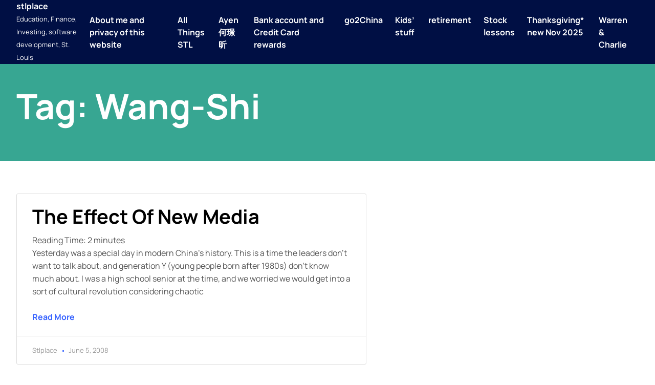

--- FILE ---
content_type: text/html; charset=UTF-8
request_url: https://www.stlplace.com/tag/wang-shi/
body_size: 38603
content:
<!doctype html>
<html lang="en-US">
<head>
	<meta charset="UTF-8">
	<meta name="viewport" content="width=device-width, initial-scale=1">
	<link rel="profile" href="https://gmpg.org/xfn/11">

	<title>Wang-Shi &#8211; stlplace</title>
<meta name='robots' content='max-image-preview:large' />
<link rel='dns-prefetch' href='//www.stlplace.com' />
<link rel='dns-prefetch' href='//secure.gravatar.com' />
<link rel='dns-prefetch' href='//s.w.org' />
<link rel='dns-prefetch' href='//v0.wordpress.com' />
<link rel='dns-prefetch' href='//i0.wp.com' />
<link rel='dns-prefetch' href='//i1.wp.com' />
<link rel='dns-prefetch' href='//i2.wp.com' />
<link rel='dns-prefetch' href='//widgets.wp.com' />
<link rel='dns-prefetch' href='//s0.wp.com' />
<link rel='dns-prefetch' href='//0.gravatar.com' />
<link rel='dns-prefetch' href='//1.gravatar.com' />
<link rel='dns-prefetch' href='//2.gravatar.com' />
<link rel="alternate" type="application/rss+xml" title="stlplace &raquo; Feed" href="https://www.stlplace.com/feed/" />
<link rel="alternate" type="application/rss+xml" title="stlplace &raquo; Comments Feed" href="https://www.stlplace.com/comments/feed/" />
<link rel="alternate" type="application/rss+xml" title="stlplace &raquo; Wang-Shi Tag Feed" href="https://www.stlplace.com/tag/wang-shi/feed/" />
		<script>
			window._wpemojiSettings = {"baseUrl":"https:\/\/s.w.org\/images\/core\/emoji\/13.1.0\/72x72\/","ext":".png","svgUrl":"https:\/\/s.w.org\/images\/core\/emoji\/13.1.0\/svg\/","svgExt":".svg","source":{"concatemoji":"https:\/\/www.stlplace.com\/wp-includes\/js\/wp-emoji-release.min.js?ver=5.8.12"}};
			!function(e,a,t){var n,r,o,i=a.createElement("canvas"),p=i.getContext&&i.getContext("2d");function s(e,t){var a=String.fromCharCode;p.clearRect(0,0,i.width,i.height),p.fillText(a.apply(this,e),0,0);e=i.toDataURL();return p.clearRect(0,0,i.width,i.height),p.fillText(a.apply(this,t),0,0),e===i.toDataURL()}function c(e){var t=a.createElement("script");t.src=e,t.defer=t.type="text/javascript",a.getElementsByTagName("head")[0].appendChild(t)}for(o=Array("flag","emoji"),t.supports={everything:!0,everythingExceptFlag:!0},r=0;r<o.length;r++)t.supports[o[r]]=function(e){if(!p||!p.fillText)return!1;switch(p.textBaseline="top",p.font="600 32px Arial",e){case"flag":return s([127987,65039,8205,9895,65039],[127987,65039,8203,9895,65039])?!1:!s([55356,56826,55356,56819],[55356,56826,8203,55356,56819])&&!s([55356,57332,56128,56423,56128,56418,56128,56421,56128,56430,56128,56423,56128,56447],[55356,57332,8203,56128,56423,8203,56128,56418,8203,56128,56421,8203,56128,56430,8203,56128,56423,8203,56128,56447]);case"emoji":return!s([10084,65039,8205,55357,56613],[10084,65039,8203,55357,56613])}return!1}(o[r]),t.supports.everything=t.supports.everything&&t.supports[o[r]],"flag"!==o[r]&&(t.supports.everythingExceptFlag=t.supports.everythingExceptFlag&&t.supports[o[r]]);t.supports.everythingExceptFlag=t.supports.everythingExceptFlag&&!t.supports.flag,t.DOMReady=!1,t.readyCallback=function(){t.DOMReady=!0},t.supports.everything||(n=function(){t.readyCallback()},a.addEventListener?(a.addEventListener("DOMContentLoaded",n,!1),e.addEventListener("load",n,!1)):(e.attachEvent("onload",n),a.attachEvent("onreadystatechange",function(){"complete"===a.readyState&&t.readyCallback()})),(n=t.source||{}).concatemoji?c(n.concatemoji):n.wpemoji&&n.twemoji&&(c(n.twemoji),c(n.wpemoji)))}(window,document,window._wpemojiSettings);
		</script>
		<style>
img.wp-smiley,
img.emoji {
	display: inline !important;
	border: none !important;
	box-shadow: none !important;
	height: 1em !important;
	width: 1em !important;
	margin: 0 .07em !important;
	vertical-align: -0.1em !important;
	background: none !important;
	padding: 0 !important;
}
</style>
	<link rel='stylesheet' id='wp-block-library-css'  href='https://www.stlplace.com/wp-includes/css/dist/block-library/style.min.css?ver=5.8.12' media='all' />
<style id='wp-block-library-inline-css'>
.has-text-align-justify{text-align:justify;}
</style>
<style id='wp-block-library-theme-inline-css'>
#start-resizable-editor-section{display:none}.wp-block-audio figcaption{color:#555;font-size:13px;text-align:center}.is-dark-theme .wp-block-audio figcaption{color:hsla(0,0%,100%,.65)}.wp-block-code{font-family:Menlo,Consolas,monaco,monospace;color:#1e1e1e;padding:.8em 1em;border:1px solid #ddd;border-radius:4px}.wp-block-embed figcaption{color:#555;font-size:13px;text-align:center}.is-dark-theme .wp-block-embed figcaption{color:hsla(0,0%,100%,.65)}.blocks-gallery-caption{color:#555;font-size:13px;text-align:center}.is-dark-theme .blocks-gallery-caption{color:hsla(0,0%,100%,.65)}.wp-block-image figcaption{color:#555;font-size:13px;text-align:center}.is-dark-theme .wp-block-image figcaption{color:hsla(0,0%,100%,.65)}.wp-block-pullquote{border-top:4px solid;border-bottom:4px solid;margin-bottom:1.75em;color:currentColor}.wp-block-pullquote__citation,.wp-block-pullquote cite,.wp-block-pullquote footer{color:currentColor;text-transform:uppercase;font-size:.8125em;font-style:normal}.wp-block-quote{border-left:.25em solid;margin:0 0 1.75em;padding-left:1em}.wp-block-quote cite,.wp-block-quote footer{color:currentColor;font-size:.8125em;position:relative;font-style:normal}.wp-block-quote.has-text-align-right{border-left:none;border-right:.25em solid;padding-left:0;padding-right:1em}.wp-block-quote.has-text-align-center{border:none;padding-left:0}.wp-block-quote.is-large,.wp-block-quote.is-style-large{border:none}.wp-block-search .wp-block-search__label{font-weight:700}.wp-block-group.has-background{padding:1.25em 2.375em;margin-top:0;margin-bottom:0}.wp-block-separator{border:none;border-bottom:2px solid;margin-left:auto;margin-right:auto;opacity:.4}.wp-block-separator:not(.is-style-wide):not(.is-style-dots){width:100px}.wp-block-separator.has-background:not(.is-style-dots){border-bottom:none;height:1px}.wp-block-separator.has-background:not(.is-style-wide):not(.is-style-dots){height:2px}.wp-block-table thead{border-bottom:3px solid}.wp-block-table tfoot{border-top:3px solid}.wp-block-table td,.wp-block-table th{padding:.5em;border:1px solid;word-break:normal}.wp-block-table figcaption{color:#555;font-size:13px;text-align:center}.is-dark-theme .wp-block-table figcaption{color:hsla(0,0%,100%,.65)}.wp-block-video figcaption{color:#555;font-size:13px;text-align:center}.is-dark-theme .wp-block-video figcaption{color:hsla(0,0%,100%,.65)}.wp-block-template-part.has-background{padding:1.25em 2.375em;margin-top:0;margin-bottom:0}#end-resizable-editor-section{display:none}
</style>
<link rel='stylesheet' id='solace-theme-css'  href='https://www.stlplace.com/wp-content/themes/solace/assets/css/theme.css?ver=1.0.4' media='all' />
<link rel='stylesheet' id='solace-fontawesome-css'  href='https://www.stlplace.com/wp-content/themes/solace/assets/fontawesome/css/all.min.css?ver=5.15.4' media='all' />
<link rel='stylesheet' id='jetpack_css-css'  href='https://www.stlplace.com/wp-content/plugins/jetpack/css/jetpack.css?ver=9.2.4' media='all' />
<script src='https://www.stlplace.com/wp-includes/js/jquery/jquery.min.js?ver=3.6.0' id='jquery-core-js'></script>
<script src='https://www.stlplace.com/wp-includes/js/jquery/jquery-migrate.min.js?ver=3.3.2' id='jquery-migrate-js'></script>
<link rel="https://api.w.org/" href="https://www.stlplace.com/wp-json/" /><link rel="alternate" type="application/json" href="https://www.stlplace.com/wp-json/wp/v2/tags/629" /><link rel="EditURI" type="application/rsd+xml" title="RSD" href="https://www.stlplace.com/xmlrpc.php?rsd" />
<link rel="wlwmanifest" type="application/wlwmanifest+xml" href="https://www.stlplace.com/wp-includes/wlwmanifest.xml" /> 
<meta name="generator" content="WordPress 5.8.12" />
<!-- Global site tag (gtag.js) - Google Analytics -->
<script async src="https://www.googletagmanager.com/gtag/js?id=UA-510172-1"></script>
<script>
  window.dataLayer = window.dataLayer || [];
  function gtag(){dataLayer.push(arguments);}
  gtag('js', new Date());

  gtag('config', 'UA-510172-1');
</script><style>.recentcomments a{display:inline !important;padding:0 !important;margin:0 !important;}</style>
<!-- Jetpack Open Graph Tags -->
<meta property="og:type" content="website" />
<meta property="og:title" content="Wang-Shi &#8211; stlplace" />
<meta property="og:url" content="https://www.stlplace.com/tag/wang-shi/" />
<meta property="og:site_name" content="stlplace" />
<meta property="og:image" content="https://s0.wp.com/i/blank.jpg" />
<meta property="og:locale" content="en_US" />

<!-- End Jetpack Open Graph Tags -->
	
<!-- Google tag (gtag.js) -->
<script async src="https://www.googletagmanager.com/gtag/js?id=UA-510172-1"></script>
<script>
  window.dataLayer = window.dataLayer || [];
  function gtag(){dataLayer.push(arguments);}
  gtag('js', new Date());

  gtag('config', 'UA-510172-1');
</script>
	
	
</head>

<body class="archive tag tag-wang-shi tag-629 wp-embed-responsive hfeed">
<div id="page" class="site">
	<a class="skip-link screen-reader-text" href="#content">Skip to content</a>

	<header id="masthead" class="site-header">
		<div class="header-top"></div>
		<div class="header-main">
			<div class="header-content">
				<div class="site-branding">
											<p class="site-title"><a href="https://www.stlplace.com/" rel="home">stlplace</a></p>
												<p class="site-description">Education, Finance, Investing, software development, St. Louis</p>
									</div><!-- .site-branding -->
		
				<nav id="site-navigation" class="main-navigation">
					<button class="menu-toggle" aria-controls="primary-menu" aria-expanded="false"><i class="fa fa-ellipsis-v"></i></button>
					<ul id='primary-menu' class='menu nav-menu'><li class="page_item page-item-878"><a href="https://www.stlplace.com/about-me/">About me and privacy of this website</a></li>
<li class="page_item page-item-1284"><a href="https://www.stlplace.com/all-things-stl/">All Things STL</a></li>
<li class="page_item page-item-7302"><a href="https://www.stlplace.com/ayen-%e4%bd%95%e7%92%9f%e6%98%95/">Ayen何璟昕</a></li>
<li class="page_item page-item-1435"><a href="https://www.stlplace.com/bank-account-and-credit-card-rewards/">Bank account and Credit Card rewards</a></li>
<li class="page_item page-item-859"><a href="https://www.stlplace.com/go-to-china/">go2China</a></li>
<li class="page_item page-item-987"><a href="https://www.stlplace.com/calculators/">Kids&#8217; stuff</a></li>
<li class="page_item page-item-919"><a href="https://www.stlplace.com/retirement/">retirement</a></li>
<li class="page_item page-item-13013"><a href="https://www.stlplace.com/stock-lessons/">Stock lessons</a></li>
<li class="page_item page-item-2618"><a href="https://www.stlplace.com/thanksgiving/">Thanksgiving* new Nov 2025</a></li>
<li class="page_item page-item-930"><a href="https://www.stlplace.com/warren-charlie/">Warren &#038; Charlie</a></li>
</ul>				</nav><!-- #site-navigation -->
			</div>
		</div>
		<div class="header-bottom"></div>
		<div class="popup-menu">
			<div class="box-close">
				<button>
					<span>Close Menu</span>
					<svg xmlns="http://www.w3.org/2000/svg" viewBox="0 0 320 512"><path d="M310.6 150.6c12.5-12.5 12.5-32.8 0-45.3s-32.8-12.5-45.3 0L160 210.7 54.6 105.4c-12.5-12.5-32.8-12.5-45.3 0s-12.5 32.8 0 45.3L114.7 256 9.4 361.4c-12.5 12.5-12.5 32.8 0 45.3s32.8 12.5 45.3 0L160 301.3 265.4 406.6c12.5 12.5 32.8 12.5 45.3 0s12.5-32.8 0-45.3L205.3 256 310.6 150.6z"></path></svg>
				</button>
			</div>
			<div class="box-menu">
				<ul id='primary-menu' class='menu nav-menu'><li class="page_item page-item-878"><a href="https://www.stlplace.com/about-me/">About me and privacy of this website</a></li>
<li class="page_item page-item-1284"><a href="https://www.stlplace.com/all-things-stl/">All Things STL</a></li>
<li class="page_item page-item-7302"><a href="https://www.stlplace.com/ayen-%e4%bd%95%e7%92%9f%e6%98%95/">Ayen何璟昕</a></li>
<li class="page_item page-item-1435"><a href="https://www.stlplace.com/bank-account-and-credit-card-rewards/">Bank account and Credit Card rewards</a></li>
<li class="page_item page-item-859"><a href="https://www.stlplace.com/go-to-china/">go2China</a></li>
<li class="page_item page-item-987"><a href="https://www.stlplace.com/calculators/">Kids&#8217; stuff</a></li>
<li class="page_item page-item-919"><a href="https://www.stlplace.com/retirement/">retirement</a></li>
<li class="page_item page-item-13013"><a href="https://www.stlplace.com/stock-lessons/">Stock lessons</a></li>
<li class="page_item page-item-2618"><a href="https://www.stlplace.com/thanksgiving/">Thanksgiving* new Nov 2025</a></li>
<li class="page_item page-item-930"><a href="https://www.stlplace.com/warren-charlie/">Warren &#038; Charlie</a></li>
</ul>			</div>
		</div>
	</header><!-- #masthead -->

<header class="archive-header">
	<h1>Tag: <span>Wang-Shi</span></h1>
	</header>

<main id="content" class="main-all main-index">
	<section class="container-all container-index">
		<div class="myrow row1">
			<div class="mycol left">
				
<article class="grids grid1">
	<div class="boxes">
		<!-- Box image -->
		
		<!-- Box content -->
		<div class="box-content">
			<div class="the-title">
				<h3>
					<a href="https://www.stlplace.com/2008/06/05/the-effect-of-new-media/">The effect of new media</a>
				</h3>
			</div>
			<div class="the-excerpt">
				<p><span class="rt-reading-time" style="display: block;"><span class="rt-label rt-prefix">Reading Time: </span> <span class="rt-time">2</span> <span class="rt-label rt-postfix">minutes</span></span> Yesterday was a special day in modern China&#8217;s history. This is a time the leaders don&#8217;t want to talk about, and generation Y (young people born after 1980s) don&#8217;t know much about. I was a high school senior at the time, and we worried we would get into a sort of cultural revolution considering chaotic</p>
			</div>
			<div class="the-readmore">
				<a href="https://www.stlplace.com/2008/06/05/the-effect-of-new-media/">
					Read More				</a>
			</div>
		</div>
		<div class="box-meta">
			<div class="the-author">
				<span>stlplace</span>
			</div>
			<div class="the-date">
				<span>June 5, 2008</span>
			</div>
		</div>
	</div>
</article>
<article class="grids grid1">
	<div class="boxes">
		<!-- Box image -->
		
		<!-- Box content -->
		<div class="box-content">
			<div class="the-title">
				<h3>
					<a href="https://www.stlplace.com/2008/05/29/what-wangshi-and-kfc-dont-know/">What Wangshi and KFC dont know</a>
				</h3>
			</div>
			<div class="the-excerpt">
				<p><span class="rt-reading-time" style="display: block;"><span class="rt-label rt-prefix">Reading Time: </span> <span class="rt-time">3</span> <span class="rt-label rt-postfix">minutes</span></span> We all know the terrible earthquake happened in China, and the Chinese goverment and people are doing the best helping the survivors. There are many many heart touching stories since May 12 when the quake hit. NPR Melissa Block and Robert Siegal (read their Chengdu diary) did a good job from a foreign journalist perspective.</p>
			</div>
			<div class="the-readmore">
				<a href="https://www.stlplace.com/2008/05/29/what-wangshi-and-kfc-dont-know/">
					Read More				</a>
			</div>
		</div>
		<div class="box-meta">
			<div class="the-author">
				<span>stlplace</span>
			</div>
			<div class="the-date">
				<span>May 29, 2008</span>
			</div>
		</div>
	</div>
</article>
<article class="grids grid1">
	<div class="boxes">
		<!-- Box image -->
		
		<!-- Box content -->
		<div class="box-content">
			<div class="the-title">
				<h3>
					<a href="https://www.stlplace.com/2008/01/25/wang-shi-spoke-about-housing-price/">Wang Shi spoke about housing price</a>
				</h3>
			</div>
			<div class="the-excerpt">
				<p><span class="rt-reading-time" style="display: block;"><span class="rt-label rt-prefix">Reading Time: </span> <span class="rt-time">&lt; 1</span> <span class="rt-label rt-postfix">minute</span></span> Q&#038;A about housing price in China, by Vanke (000002.SZ) Chairman Wang Shi. He wrote those Q&#038;A in his own blog. I put it together here because it&#8217;s a bit hard to read 7 articles separately. I left out couple tables because it&#8217;s hard to paste. I&#8217;m interested in the Chinese housing for two reasons: 1)</p>
			</div>
			<div class="the-readmore">
				<a href="https://www.stlplace.com/2008/01/25/wang-shi-spoke-about-housing-price/">
					Read More				</a>
			</div>
		</div>
		<div class="box-meta">
			<div class="the-author">
				<span>stlplace</span>
			</div>
			<div class="the-date">
				<span>January 25, 2008</span>
			</div>
		</div>
	</div>
</article>
<article class="grids grid1">
	<div class="boxes">
		<!-- Box image -->
		
		<!-- Box content -->
		<div class="box-content">
			<div class="the-title">
				<h3>
					<a href="https://www.stlplace.com/2007/08/17/sohu-and-chinese-internet-companies/">Sohu and Chinese Internet Companies</a>
				</h3>
			</div>
			<div class="the-excerpt">
				<p><span class="rt-reading-time" style="display: block;"><span class="rt-label rt-prefix">Reading Time: </span> <span class="rt-time">&lt; 1</span> <span class="rt-label rt-postfix">minute</span></span> The other day I saw Charles Zhang Chaoyang on the &#8220;Boss town&#8221;, No. 1 Caijing&#8217;s (China-CBN) talk show between CEO and guest commentators. This reminded me that Chinese Internet companies are coming of age. Two interesting stories Charles told on the show: 1) Two MIT professors are the earliest investors for Sohu, they put in</p>
			</div>
			<div class="the-readmore">
				<a href="https://www.stlplace.com/2007/08/17/sohu-and-chinese-internet-companies/">
					Read More				</a>
			</div>
		</div>
		<div class="box-meta">
			<div class="the-author">
				<span>stlplace</span>
			</div>
			<div class="the-date">
				<span>August 17, 2007</span>
			</div>
		</div>
	</div>
</article>
<article class="grids grid1">
	<div class="boxes">
		<!-- Box image -->
		
		<!-- Box content -->
		<div class="box-content">
			<div class="the-title">
				<h3>
					<a href="https://www.stlplace.com/2007/07/22/wang-shi-and-vanke/">Wang Shi and Vanke</a>
				</h3>
			</div>
			<div class="the-excerpt">
				<p><span class="rt-reading-time" style="display: block;"><span class="rt-label rt-prefix">Reading Time: </span> <span class="rt-time">2</span> <span class="rt-label rt-postfix">minutes</span></span> Among Chinese CEOs, I think Wang Shi is real good. I read his book &#8220;Road and Dream&#8221; lately. Very impressive. Consider what he and his team has done in last 20 years: from nowhere to No. 1 residential real estate developer in China; more importantly, they create a &#8220;Vanke&#8221; community, the kind of community Chinese</p>
			</div>
			<div class="the-readmore">
				<a href="https://www.stlplace.com/2007/07/22/wang-shi-and-vanke/">
					Read More				</a>
			</div>
		</div>
		<div class="box-meta">
			<div class="the-author">
				<span>stlplace</span>
			</div>
			<div class="the-date">
				<span>July 22, 2007</span>
			</div>
		</div>
	</div>
</article>			</div>
			<div class="mycol right">
				

	
<script async src="https://pagead2.googlesyndication.com/pagead/js/adsbygoogle.js?client=ca-pub-6112633926214799"
     crossorigin="anonymous"></script>
<!-- Vertical-120x600, 创建于 08-1-5 -->
<ins class="adsbygoogle"
     style="display:inline-block;width:120px;height:600px"
     data-ad-client="ca-pub-6112633926214799"
     data-ad-slot="8137250471"></ins>
<script>
     (adsbygoogle = window.adsbygoogle || []).push({});
</script>
	
	<section id="linkcat-2552" class="widget widget_links"><h5 class="widget-title">AAA</h5>
	<ul class='xoxo blogroll'>
<li><a href="https://space.bilibili.com/3546887047088504/dynamic">Bilibili</a></li>
<li><a href="https://medium.com/@stlplace">Medium</a></li>
<li><a href="https://www.reddit.com/user/major1xu/">reddit major1xu</a></li>
<li><a href="https://minjie.substack.com/">substack</a></li>
<li><a href="https://www.youtube.com/@MinjieXu">YouTube</a></li>

	</ul>
</section>
<section id="linkcat-31" class="widget widget_links"><h5 class="widget-title">blog</h5>
	<ul class='xoxo blogroll'>
<li><a href="https://austenallred.com/reading">austen allred</a></li>
<li><a href="https://benwesthoff.substack.com/">Ben Westhoff (author)</a></li>
<li><a href="https://jhuo.ca/">HuoJu&#039;s BLOG</a></li>
<li><a href="http://jeremy.zawodny.com/blog/">Jeremy Zawodny</a></li>
<li><a href="http://kunwei2005.blogspot.com/">kunwei*</a></li>
<li><a href="https://leetcodenotes.wordpress.com/">leetcodeNotes</a></li>
<li><a href="http://lugusun.weebly.com/">Lu GuSun</a></li>
<li><a href="https://blog.wenxuecity.com/myoverview/81078/">major2xu (橄榄村)</a></li>
<li><a href="https://drtimjordan.com/media/magazine-column-from-town-style/">Parent Trap (Dr Tim Jordan)</a></li>
<li><a href="http://www.reinventing-business.com/">reinventing business</a></li>
<li><a href="https://releasenotes.tv/">Release Notes</a></li>
<li><a href="https://shanruixian.wordpress.com/">Shan Ruixian</a></li>
<li><a href="https://medium.com/@stlplace">stlplace @ medium.com</a></li>
<li><a href="https://www.relay.fm/radar">Under the Radar</a></li>

	</ul>
</section>
<section id="linkcat-36" class="widget widget_links"><h5 class="widget-title">Dev</h5>
	<ul class='xoxo blogroll'>
<li><a href="https://brandur.org/articles">brandur</a></li>
<li><a href="https://cloudbite.attejuvonen.fi/">cloudbite</a></li>
<li><a href="http://blog.codinghorror.com">codinghorror (@jeffatwood)</a></li>
<li><a href="http://www.developereconomics.com">Developer Economics</a></li>
<li><a href="http://www.drobnik.com/touch/">Dr. Touch (Cocoanetics)</a></li>
<li><a href="http://eloquentjavascript.net">eloquent javascript</a></li>
<li><a href="http://www.evanmiller.org/index.html">Evan Miller</a></li>
<li><a href="http://www.joelonsoftware.com">Joel on Software</a></li>
<li><a href="http://www.jtbworld.com/index.htm">JTBWorld</a></li>
<li><a href="https://www.kalzumeus.com/">kalzumeus</a></li>
<li><a href="http://leetcode.com/">leetcode</a></li>
<li><a href="http://mattgemmell.com/">matt gemmell</a></li>
<li><a href="http://www.raywenderlich.com/">Ray Wenderlich</a></li>
<li><a href="http://www.hanselman.com/">Scott Hanselman</a></li>
<li><a href="https://userbase.dev">userbase</a></li>
<li><a href="http://xvision.me/">XVision (Johnny Ixe)</a></li>
<li><a href="http://zachxu.blogspot.com/">Zach Xu</a></li>
<li><a href="https://david-smith.org/">_DavidSmith</a></li>

	</ul>
</section>
<section id="linkcat-34" class="widget widget_links"><h5 class="widget-title">finance</h5>
	<ul class='xoxo blogroll'>
<li><a href="https://www.annualcreditreport.com/cra/index.jsp">annualCreditReport</a></li>
<li><a href="http://www.everfi.com/">everfi</a></li>
<li><a href="https://gumroad.com/">gumroad</a></li>
<li><a href="https://www.pullrequest.com">pullrequest</a></li>
<li><a href="https://trello.com/minjiexu/boards">Trello</a></li>
<li><a href="https://wealthtrack.com">wealthTrack</a></li>

	</ul>
</section>
<section id="linkcat-32" class="widget widget_links"><h5 class="widget-title">Links</h5>
	<ul class='xoxo blogroll'>
<li><a href="http://www.archchinese.com/">arch Chinese (lizjason)</a></li>
<li><a href="https://www.boredbutton.com/">bored button</a></li>
<li><a href="https://www.boxtops4education.com/s/">boxtops4education</a></li>
<li><a href="https://www.facebook.com/OSCCFUND/" title="alifeatime.org seems no longer active">Overseas Save the Chinese Children Foundation (OSCCF)</a></li>
<li><a href="http://www.pdfill.com">PDFill (PDF editor)</a></li>
<li><a href="http://www.startribune.com/opinion/cartoons/">Steve Sack cartoons</a></li>

	</ul>
</section>
<section id="linkcat-35" class="widget widget_links"><h5 class="widget-title">Major</h5>
	<ul class='xoxo blogroll'>
<li><a href="https://leplb0700.upoint.alight.com/web/siemens/home?linkId=GLBL_NAV_HOME&#038;technicalNameForLink=GLBL_NAV_HOME&#038;userFriendlyNameForLink=Home&#038;domain=Ben-CM&#038;baseClientIndicator=Base">Alight (Siemens retirement)</a></li>
<li><a href="https://www.amazon.com/photos">Amazon Photos</a></li>
<li><a href="http://www.uudaddy.com/photo/v/Austina_Connie_duo">Austina Connie Duo</a></li>
<li><a href="http://cashboardapp.com/">CashBoardApp</a></li>
<li><a href="https://www.mycollegeadvantagedirect.com/ohtpl/auth/ll.cs">collegeAdvantage (Ohio 529)</a></li>
<li><a href="https://login.fidelity.com/ftgw/Fas/Fidelity/RtlCust/Login/Init?AuthRedUrl=https://oltx.fidelity.com/ftgw/fbc/ofsummary/defaultPage">fidelity (Mercy &amp; EFM)</a></li>
<li><a href="https://wwws.mint.com/login.event?task=L">mint</a></li>
<li><a href="http://www.safecomputingtips.com/blog/carpel-tunnel-syndrome/6-things-to-prevent-carpal-tunnel-syndrome/">Protect Carpal Tunnel</a></li>
<li><a href="https://www.robinhood.com/">robinHoodApp (free stock trade)</a></li>
<li><a href="https://www.schwab.com/welcome-to-schwab">Schwab (IRA)</a></li>
<li><a href="https://www.trsretire.com/webportal/archcoal/index.html">TrsRetire (Ascension)</a></li>
<li><a href="https://www.udemy.com/">udemy</a></li>
<li><a href="http://www.vanguard.com/">Vanguard (IRA, ADSK)</a></li>
<li><a href="https://mastercard.voya.com/eportal/welcome.do">voya (MC)</a></li>

	</ul>
</section>
<section id="linkcat-1963" class="widget widget_links"><h5 class="widget-title">Saint Louis</h5>
	<ul class='xoxo blogroll'>
<li><a href="http://www.bennesbest.com/index.html">Benne&#8217;s Best Meat</a></li>
<li><a href="https://explorestlouis.com/">Explore St Louis</a></li>
<li><a href="http://www.fleetfeetstlouis.com/">Fleet Feet St Louis</a></li>
<li><a href="https://gostlouis.org/">Go St. Louis</a></li>
<li><a href="http://www.metrostlouis.org/">Metro St Louis</a></li>
<li><a href="https://docs.google.com/document/d/1ywyrPC95ZVyO0M_Lof58JHT2UU1LrTzZqR73FnV1IY4/edit?usp=sharing">Missouri MBA Programs (中文)</a></li>
<li><a href="http://mocowbellmarathon.com/">MOCowBellRun</a></li>
<li><a href="https://compost.perennial.city/">Perennial City Composting</a></li>
<li><a href="http://www.hughcalc.org/hugh/stl_schools.html">St. Louis area school districts (Hugh Chou)</a></li>

	</ul>
</section>
<section id="linkcat-2152" class="widget widget_links"><h5 class="widget-title">side-money</h5>
	<ul class='xoxo blogroll'>
<li><a href="https://www.google.com/adsense/new/u/0/pub-6112633926214799/home">adsense</a></li>
<li><a href="https://www.ebay.com/usr/majorxu">ebay</a></li>
<li><a href="https://medium.com/@stlplace">Medium</a></li>
<li><a href="https://www.mintmobile.com/">mint mobile (referral)</a></li>
<li><a href="https://stockinsight.blogspot.com/">stockInsight :-)</a></li>
<li><a href="https://minjie.substack.com/">substack</a></li>

	</ul>
</section>
<section id="jetpack_widget_social_icons-2" class="widget jetpack_widget_social_icons"><h5 class="widget-title">Follow Us</h5>
			<ul class="jetpack-social-widget-list size-medium">

				
											<li class="jetpack-social-widget-item">
							<a href="https://www.linkedin.com/in/minjiex/" target="_self"><span class="screen-reader-text">LinkedIn</span><svg class="icon icon-linkedin" aria-hidden="true" role="presentation"> <use href="#icon-linkedin" xlink:href="#icon-linkedin"></use> </svg>							</a>
						</li>
					
				
											<li class="jetpack-social-widget-item">
							<a href="https://minjie.substack.com/" target="_self"><svg class="icon icon-chain" aria-hidden="true" role="presentation"> <use href="#icon-chain" xlink:href="#icon-chain"></use> </svg>							</a>
						</li>
					
				
											<li class="jetpack-social-widget-item">
							<a href="https://medium.com/@stlplace" target="_self"><span class="screen-reader-text">Medium</span><svg class="icon icon-medium" aria-hidden="true" role="presentation"> <use href="#icon-medium" xlink:href="#icon-medium"></use> </svg>							</a>
						</li>
					
				
											<li class="jetpack-social-widget-item">
							<a href="https://www.youtube.com/c/MinjieXu/videos" target="_self"><span class="screen-reader-text">YouTube</span><svg class="icon icon-youtube" aria-hidden="true" role="presentation"> <use href="#icon-youtube" xlink:href="#icon-youtube"></use> </svg>							</a>
						</li>
					
				
											<li class="jetpack-social-widget-item">
							<a href="https://www.instagram.com/major1xu/" target="_self"><span class="screen-reader-text">Instagram</span><svg class="icon icon-instagram" aria-hidden="true" role="presentation"> <use href="#icon-instagram" xlink:href="#icon-instagram"></use> </svg>							</a>
						</li>
					
				
											<li class="jetpack-social-widget-item">
							<a href="https://stackoverflow.com/users/1491662/uudaddy" target="_self"><span class="screen-reader-text">Stack Overflow</span><svg class="icon icon-stackoverflow" aria-hidden="true" role="presentation"> <use href="#icon-stackoverflow" xlink:href="#icon-stackoverflow"></use> </svg>							</a>
						</li>
					
				
			</ul>

			</section><section id="meta-3" class="widget widget_meta"><h5 class="widget-title">Meta</h5>
		<ul>
						<li><a href="https://www.stlplace.com/wp-login.php">Log in</a></li>
			<li><a href="https://www.stlplace.com/feed/">Entries feed</a></li>
			<li><a href="https://www.stlplace.com/comments/feed/">Comments feed</a></li>

			<li><a href="https://wordpress.org/">WordPress.org</a></li>
		</ul>

		</section><section id="custom_html-2" class="widget_text widget widget_custom_html"><h5 class="widget-title">Google Ads</h5><div class="textwidget custom-html-widget"><script async src="https://pagead2.googlesyndication.com/pagead/js/adsbygoogle.js?client=ca-pub-6112633926214799"
     crossorigin="anonymous"></script>
<!-- wordpress_sidebar_top -->
<ins class="adsbygoogle"
     style="display:block"
     data-ad-client="ca-pub-6112633926214799"
     data-ad-slot="7181106954"
     data-ad-format="auto"
     data-full-width-responsive="true"></ins>
<script>
     (adsbygoogle = window.adsbygoogle || []).push({});
</script></div></section><section id="archives-5" class="widget widget_archive"><h5 class="widget-title">Archives</h5>		<label class="screen-reader-text" for="archives-dropdown-5">Archives</label>
		<select id="archives-dropdown-5" name="archive-dropdown">
			
			<option value="">Select Month</option>
				<option value='https://www.stlplace.com/2025/12/'> December 2025 </option>
	<option value='https://www.stlplace.com/2025/11/'> November 2025 </option>
	<option value='https://www.stlplace.com/2025/10/'> October 2025 </option>
	<option value='https://www.stlplace.com/2025/09/'> September 2025 </option>
	<option value='https://www.stlplace.com/2025/08/'> August 2025 </option>
	<option value='https://www.stlplace.com/2025/07/'> July 2025 </option>
	<option value='https://www.stlplace.com/2025/06/'> June 2025 </option>
	<option value='https://www.stlplace.com/2025/05/'> May 2025 </option>
	<option value='https://www.stlplace.com/2025/04/'> April 2025 </option>
	<option value='https://www.stlplace.com/2025/03/'> March 2025 </option>
	<option value='https://www.stlplace.com/2025/02/'> February 2025 </option>
	<option value='https://www.stlplace.com/2025/01/'> January 2025 </option>
	<option value='https://www.stlplace.com/2024/12/'> December 2024 </option>
	<option value='https://www.stlplace.com/2024/11/'> November 2024 </option>
	<option value='https://www.stlplace.com/2024/10/'> October 2024 </option>
	<option value='https://www.stlplace.com/2024/09/'> September 2024 </option>
	<option value='https://www.stlplace.com/2024/08/'> August 2024 </option>
	<option value='https://www.stlplace.com/2024/07/'> July 2024 </option>
	<option value='https://www.stlplace.com/2024/06/'> June 2024 </option>
	<option value='https://www.stlplace.com/2024/05/'> May 2024 </option>
	<option value='https://www.stlplace.com/2024/04/'> April 2024 </option>
	<option value='https://www.stlplace.com/2024/03/'> March 2024 </option>
	<option value='https://www.stlplace.com/2024/02/'> February 2024 </option>
	<option value='https://www.stlplace.com/2024/01/'> January 2024 </option>
	<option value='https://www.stlplace.com/2023/12/'> December 2023 </option>
	<option value='https://www.stlplace.com/2023/11/'> November 2023 </option>
	<option value='https://www.stlplace.com/2023/10/'> October 2023 </option>
	<option value='https://www.stlplace.com/2023/09/'> September 2023 </option>
	<option value='https://www.stlplace.com/2023/08/'> August 2023 </option>
	<option value='https://www.stlplace.com/2023/07/'> July 2023 </option>
	<option value='https://www.stlplace.com/2023/06/'> June 2023 </option>
	<option value='https://www.stlplace.com/2023/05/'> May 2023 </option>
	<option value='https://www.stlplace.com/2023/04/'> April 2023 </option>
	<option value='https://www.stlplace.com/2023/02/'> February 2023 </option>
	<option value='https://www.stlplace.com/2023/01/'> January 2023 </option>
	<option value='https://www.stlplace.com/2022/11/'> November 2022 </option>
	<option value='https://www.stlplace.com/2022/10/'> October 2022 </option>
	<option value='https://www.stlplace.com/2022/09/'> September 2022 </option>
	<option value='https://www.stlplace.com/2022/08/'> August 2022 </option>
	<option value='https://www.stlplace.com/2022/07/'> July 2022 </option>
	<option value='https://www.stlplace.com/2022/06/'> June 2022 </option>
	<option value='https://www.stlplace.com/2022/05/'> May 2022 </option>
	<option value='https://www.stlplace.com/2022/04/'> April 2022 </option>
	<option value='https://www.stlplace.com/2022/03/'> March 2022 </option>
	<option value='https://www.stlplace.com/2022/02/'> February 2022 </option>
	<option value='https://www.stlplace.com/2022/01/'> January 2022 </option>
	<option value='https://www.stlplace.com/2021/12/'> December 2021 </option>
	<option value='https://www.stlplace.com/2021/11/'> November 2021 </option>
	<option value='https://www.stlplace.com/2021/10/'> October 2021 </option>
	<option value='https://www.stlplace.com/2021/03/'> March 2021 </option>
	<option value='https://www.stlplace.com/2021/02/'> February 2021 </option>
	<option value='https://www.stlplace.com/2021/01/'> January 2021 </option>
	<option value='https://www.stlplace.com/2020/12/'> December 2020 </option>
	<option value='https://www.stlplace.com/2020/11/'> November 2020 </option>
	<option value='https://www.stlplace.com/2020/10/'> October 2020 </option>
	<option value='https://www.stlplace.com/2020/09/'> September 2020 </option>
	<option value='https://www.stlplace.com/2020/08/'> August 2020 </option>
	<option value='https://www.stlplace.com/2020/07/'> July 2020 </option>
	<option value='https://www.stlplace.com/2020/06/'> June 2020 </option>
	<option value='https://www.stlplace.com/2020/05/'> May 2020 </option>
	<option value='https://www.stlplace.com/2020/04/'> April 2020 </option>
	<option value='https://www.stlplace.com/2020/03/'> March 2020 </option>
	<option value='https://www.stlplace.com/2019/03/'> March 2019 </option>
	<option value='https://www.stlplace.com/2019/02/'> February 2019 </option>
	<option value='https://www.stlplace.com/2019/01/'> January 2019 </option>
	<option value='https://www.stlplace.com/2018/12/'> December 2018 </option>
	<option value='https://www.stlplace.com/2018/11/'> November 2018 </option>
	<option value='https://www.stlplace.com/2018/07/'> July 2018 </option>
	<option value='https://www.stlplace.com/2018/06/'> June 2018 </option>
	<option value='https://www.stlplace.com/2018/04/'> April 2018 </option>
	<option value='https://www.stlplace.com/2018/01/'> January 2018 </option>
	<option value='https://www.stlplace.com/2017/11/'> November 2017 </option>
	<option value='https://www.stlplace.com/2017/08/'> August 2017 </option>
	<option value='https://www.stlplace.com/2017/07/'> July 2017 </option>
	<option value='https://www.stlplace.com/2017/06/'> June 2017 </option>
	<option value='https://www.stlplace.com/2017/05/'> May 2017 </option>
	<option value='https://www.stlplace.com/2017/04/'> April 2017 </option>
	<option value='https://www.stlplace.com/2017/03/'> March 2017 </option>
	<option value='https://www.stlplace.com/2017/02/'> February 2017 </option>
	<option value='https://www.stlplace.com/2017/01/'> January 2017 </option>
	<option value='https://www.stlplace.com/2016/12/'> December 2016 </option>
	<option value='https://www.stlplace.com/2016/10/'> October 2016 </option>
	<option value='https://www.stlplace.com/2016/09/'> September 2016 </option>
	<option value='https://www.stlplace.com/2016/07/'> July 2016 </option>
	<option value='https://www.stlplace.com/2016/06/'> June 2016 </option>
	<option value='https://www.stlplace.com/2016/05/'> May 2016 </option>
	<option value='https://www.stlplace.com/2016/04/'> April 2016 </option>
	<option value='https://www.stlplace.com/2016/03/'> March 2016 </option>
	<option value='https://www.stlplace.com/2016/02/'> February 2016 </option>
	<option value='https://www.stlplace.com/2016/01/'> January 2016 </option>
	<option value='https://www.stlplace.com/2015/12/'> December 2015 </option>
	<option value='https://www.stlplace.com/2015/11/'> November 2015 </option>
	<option value='https://www.stlplace.com/2015/10/'> October 2015 </option>
	<option value='https://www.stlplace.com/2015/09/'> September 2015 </option>
	<option value='https://www.stlplace.com/2015/08/'> August 2015 </option>
	<option value='https://www.stlplace.com/2015/07/'> July 2015 </option>
	<option value='https://www.stlplace.com/2015/06/'> June 2015 </option>
	<option value='https://www.stlplace.com/2015/05/'> May 2015 </option>
	<option value='https://www.stlplace.com/2015/04/'> April 2015 </option>
	<option value='https://www.stlplace.com/2015/03/'> March 2015 </option>
	<option value='https://www.stlplace.com/2015/02/'> February 2015 </option>
	<option value='https://www.stlplace.com/2015/01/'> January 2015 </option>
	<option value='https://www.stlplace.com/2014/12/'> December 2014 </option>
	<option value='https://www.stlplace.com/2014/11/'> November 2014 </option>
	<option value='https://www.stlplace.com/2014/10/'> October 2014 </option>
	<option value='https://www.stlplace.com/2014/09/'> September 2014 </option>
	<option value='https://www.stlplace.com/2014/08/'> August 2014 </option>
	<option value='https://www.stlplace.com/2014/07/'> July 2014 </option>
	<option value='https://www.stlplace.com/2014/06/'> June 2014 </option>
	<option value='https://www.stlplace.com/2014/05/'> May 2014 </option>
	<option value='https://www.stlplace.com/2014/04/'> April 2014 </option>
	<option value='https://www.stlplace.com/2014/03/'> March 2014 </option>
	<option value='https://www.stlplace.com/2014/02/'> February 2014 </option>
	<option value='https://www.stlplace.com/2014/01/'> January 2014 </option>
	<option value='https://www.stlplace.com/2013/12/'> December 2013 </option>
	<option value='https://www.stlplace.com/2013/11/'> November 2013 </option>
	<option value='https://www.stlplace.com/2013/10/'> October 2013 </option>
	<option value='https://www.stlplace.com/2013/09/'> September 2013 </option>
	<option value='https://www.stlplace.com/2013/08/'> August 2013 </option>
	<option value='https://www.stlplace.com/2013/07/'> July 2013 </option>
	<option value='https://www.stlplace.com/2013/06/'> June 2013 </option>
	<option value='https://www.stlplace.com/2013/05/'> May 2013 </option>
	<option value='https://www.stlplace.com/2013/03/'> March 2013 </option>
	<option value='https://www.stlplace.com/2013/02/'> February 2013 </option>
	<option value='https://www.stlplace.com/2013/01/'> January 2013 </option>
	<option value='https://www.stlplace.com/2012/12/'> December 2012 </option>
	<option value='https://www.stlplace.com/2012/10/'> October 2012 </option>
	<option value='https://www.stlplace.com/2012/09/'> September 2012 </option>
	<option value='https://www.stlplace.com/2012/08/'> August 2012 </option>
	<option value='https://www.stlplace.com/2012/05/'> May 2012 </option>
	<option value='https://www.stlplace.com/2012/04/'> April 2012 </option>
	<option value='https://www.stlplace.com/2012/03/'> March 2012 </option>
	<option value='https://www.stlplace.com/2011/11/'> November 2011 </option>
	<option value='https://www.stlplace.com/2011/10/'> October 2011 </option>
	<option value='https://www.stlplace.com/2011/09/'> September 2011 </option>
	<option value='https://www.stlplace.com/2011/08/'> August 2011 </option>
	<option value='https://www.stlplace.com/2011/07/'> July 2011 </option>
	<option value='https://www.stlplace.com/2011/06/'> June 2011 </option>
	<option value='https://www.stlplace.com/2011/05/'> May 2011 </option>
	<option value='https://www.stlplace.com/2011/04/'> April 2011 </option>
	<option value='https://www.stlplace.com/2011/03/'> March 2011 </option>
	<option value='https://www.stlplace.com/2011/02/'> February 2011 </option>
	<option value='https://www.stlplace.com/2011/01/'> January 2011 </option>
	<option value='https://www.stlplace.com/2010/12/'> December 2010 </option>
	<option value='https://www.stlplace.com/2010/11/'> November 2010 </option>
	<option value='https://www.stlplace.com/2010/10/'> October 2010 </option>
	<option value='https://www.stlplace.com/2010/09/'> September 2010 </option>
	<option value='https://www.stlplace.com/2010/08/'> August 2010 </option>
	<option value='https://www.stlplace.com/2010/07/'> July 2010 </option>
	<option value='https://www.stlplace.com/2010/06/'> June 2010 </option>
	<option value='https://www.stlplace.com/2010/05/'> May 2010 </option>
	<option value='https://www.stlplace.com/2010/04/'> April 2010 </option>
	<option value='https://www.stlplace.com/2010/03/'> March 2010 </option>
	<option value='https://www.stlplace.com/2010/02/'> February 2010 </option>
	<option value='https://www.stlplace.com/2010/01/'> January 2010 </option>
	<option value='https://www.stlplace.com/2009/12/'> December 2009 </option>
	<option value='https://www.stlplace.com/2009/11/'> November 2009 </option>
	<option value='https://www.stlplace.com/2009/10/'> October 2009 </option>
	<option value='https://www.stlplace.com/2009/09/'> September 2009 </option>
	<option value='https://www.stlplace.com/2009/08/'> August 2009 </option>
	<option value='https://www.stlplace.com/2009/07/'> July 2009 </option>
	<option value='https://www.stlplace.com/2009/06/'> June 2009 </option>
	<option value='https://www.stlplace.com/2009/05/'> May 2009 </option>
	<option value='https://www.stlplace.com/2009/04/'> April 2009 </option>
	<option value='https://www.stlplace.com/2009/03/'> March 2009 </option>
	<option value='https://www.stlplace.com/2009/02/'> February 2009 </option>
	<option value='https://www.stlplace.com/2009/01/'> January 2009 </option>
	<option value='https://www.stlplace.com/2008/12/'> December 2008 </option>
	<option value='https://www.stlplace.com/2008/11/'> November 2008 </option>
	<option value='https://www.stlplace.com/2008/10/'> October 2008 </option>
	<option value='https://www.stlplace.com/2008/09/'> September 2008 </option>
	<option value='https://www.stlplace.com/2008/08/'> August 2008 </option>
	<option value='https://www.stlplace.com/2008/07/'> July 2008 </option>
	<option value='https://www.stlplace.com/2008/06/'> June 2008 </option>
	<option value='https://www.stlplace.com/2008/05/'> May 2008 </option>
	<option value='https://www.stlplace.com/2008/04/'> April 2008 </option>
	<option value='https://www.stlplace.com/2008/03/'> March 2008 </option>
	<option value='https://www.stlplace.com/2008/02/'> February 2008 </option>
	<option value='https://www.stlplace.com/2008/01/'> January 2008 </option>
	<option value='https://www.stlplace.com/2007/12/'> December 2007 </option>
	<option value='https://www.stlplace.com/2007/11/'> November 2007 </option>
	<option value='https://www.stlplace.com/2007/10/'> October 2007 </option>
	<option value='https://www.stlplace.com/2007/09/'> September 2007 </option>
	<option value='https://www.stlplace.com/2007/08/'> August 2007 </option>
	<option value='https://www.stlplace.com/2007/07/'> July 2007 </option>
	<option value='https://www.stlplace.com/2007/06/'> June 2007 </option>
	<option value='https://www.stlplace.com/2007/05/'> May 2007 </option>
	<option value='https://www.stlplace.com/2007/04/'> April 2007 </option>
	<option value='https://www.stlplace.com/2007/03/'> March 2007 </option>
	<option value='https://www.stlplace.com/2007/02/'> February 2007 </option>
	<option value='https://www.stlplace.com/2007/01/'> January 2007 </option>
	<option value='https://www.stlplace.com/2006/12/'> December 2006 </option>
	<option value='https://www.stlplace.com/2006/11/'> November 2006 </option>
	<option value='https://www.stlplace.com/2006/10/'> October 2006 </option>
	<option value='https://www.stlplace.com/2006/09/'> September 2006 </option>
	<option value='https://www.stlplace.com/2006/08/'> August 2006 </option>
	<option value='https://www.stlplace.com/2006/07/'> July 2006 </option>
	<option value='https://www.stlplace.com/2006/06/'> June 2006 </option>
	<option value='https://www.stlplace.com/2006/05/'> May 2006 </option>
	<option value='https://www.stlplace.com/2006/04/'> April 2006 </option>
	<option value='https://www.stlplace.com/2006/03/'> March 2006 </option>
	<option value='https://www.stlplace.com/2006/02/'> February 2006 </option>
	<option value='https://www.stlplace.com/2006/01/'> January 2006 </option>
	<option value='https://www.stlplace.com/2005/12/'> December 2005 </option>

		</select>

<script>
/* <![CDATA[ */
(function() {
	var dropdown = document.getElementById( "archives-dropdown-5" );
	function onSelectChange() {
		if ( dropdown.options[ dropdown.selectedIndex ].value !== '' ) {
			document.location.href = this.options[ this.selectedIndex ].value;
		}
	}
	dropdown.onchange = onSelectChange;
})();
/* ]]> */
</script>
			</section><section id="pages-4" class="widget widget_pages"><h5 class="widget-title">Pages</h5>
			<ul>
				<li class="page_item page-item-878"><a href="https://www.stlplace.com/about-me/">About me and privacy of this website</a></li>
<li class="page_item page-item-1284"><a href="https://www.stlplace.com/all-things-stl/">All Things STL</a></li>
<li class="page_item page-item-7302"><a href="https://www.stlplace.com/ayen-%e4%bd%95%e7%92%9f%e6%98%95/">Ayen何璟昕</a></li>
<li class="page_item page-item-1435"><a href="https://www.stlplace.com/bank-account-and-credit-card-rewards/">Bank account and Credit Card rewards</a></li>
<li class="page_item page-item-859"><a href="https://www.stlplace.com/go-to-china/">go2China</a></li>
<li class="page_item page-item-987"><a href="https://www.stlplace.com/calculators/">Kids&#8217; stuff</a></li>
<li class="page_item page-item-919"><a href="https://www.stlplace.com/retirement/">retirement</a></li>
<li class="page_item page-item-13013"><a href="https://www.stlplace.com/stock-lessons/">Stock lessons</a></li>
<li class="page_item page-item-2618"><a href="https://www.stlplace.com/thanksgiving/">Thanksgiving* new Nov 2025</a></li>
<li class="page_item page-item-930"><a href="https://www.stlplace.com/warren-charlie/">Warren &#038; Charlie</a></li>
			</ul>

			</section><section id="recent-comments-3" class="widget widget_recent_comments"><h5 class="widget-title">Recent Comments</h5><ul id="recentcomments"><li class="recentcomments"><span class="comment-author-link"><a href='https://www.stlplace.com/2025/12/30/my-2025-year-end-review/' rel='external nofollow ugc' class='url'>My 2025 year end review &#8211; stlplace</a></span> on <a href="https://www.stlplace.com/2007/01/16/patience-more-patience/#comment-212297">Patience More Patience</a></li><li class="recentcomments"><span class="comment-author-link"><a href='https://www.stlplace.com/2025/11/26/insomnia/' rel='external nofollow ugc' class='url'>Insomnia &#8211; stlplace</a></span> on <a href="https://www.stlplace.com/2006/01/28/sleepless-in-shanghai/#comment-211945">Sleepless in Shanghai</a></li><li class="recentcomments"><span class="comment-author-link"><a href='https://www.stlplace.com/2025/11/21/happy-thanksgiving-minjies-2025-thanksgiving-letter-to-family-and-friends/' rel='external nofollow ugc' class='url'>Happy Thanksgiving &#8211; Minjie&#8217;s 2025 thanksgiving letter to family and friends &#8211; stlplace</a></span> on <a href="https://www.stlplace.com/warren-charlie/#comment-211901">Warren &#038; Charlie</a></li><li class="recentcomments"><span class="comment-author-link"><a href='https://www.stlplace.com/2025/02/17/wechat-stock-group-chat-%e6%a9%84%e6%a6%84%e6%9d%91%e7%be%8e%e8%82%a1%e7%be%a4/' rel='external nofollow ugc' class='url'>WeChat stock group chat 橄榄村美股群 &#8211; stlplace</a></span> on <a href="https://www.stlplace.com/warren-charlie/#comment-211827">Warren &#038; Charlie</a></li><li class="recentcomments"><span class="comment-author-link"><a href='https://www.stlplace.com/2025/09/29/exercises-music-work-and-sleep/' rel='external nofollow ugc' class='url'>Exercises, music, work and sleep &#8211; stlplace</a></span> on <a href="https://www.stlplace.com/2025/04/02/cantonese-song-and-lyrics-writer/#comment-211781">Cantonese song and lyrics writer</a></li></ul></section>
		<section id="recent-posts-4" class="widget widget_recent_entries">
		<h5 class="widget-title">Recent Posts</h5>
		<ul>
											<li>
					<a href="https://www.stlplace.com/2025/12/31/apple-watch-sleep-tracking/">Apple Watch Sleep tracking</a>
									</li>
											<li>
					<a href="https://www.stlplace.com/2025/12/30/my-2025-year-end-review/">My 2025 year end review</a>
									</li>
											<li>
					<a href="https://www.stlplace.com/2025/12/27/%e6%88%91%e4%b9%9f%e6%9d%a5%e8%af%b4%e8%af%b4%e7%be%8e%e5%9b%bd%e7%9a%84%e6%96%a9%e6%9d%80%e7%ba%bf/">我也来说说美国的斩杀线</a>
									</li>
											<li>
					<a href="https://www.stlplace.com/2025/12/24/some-reflections-on-christmas-eve/">Some reflections on Christmas Eve</a>
									</li>
											<li>
					<a href="https://www.stlplace.com/2025/12/23/my-parents/">Protected: My Parents</a>
									</li>
					</ul>

		</section><section id="tag_cloud-5" class="widget widget_tag_cloud"><h5 class="widget-title">Tags</h5><div class="tagcloud"><a href="https://www.stlplace.com/tag/401k-2/" class="tag-cloud-link tag-link-149 tag-link-position-1" style="font-size: 15.940298507463pt;" aria-label="401K (23 items)">401K</a>
<a href="https://www.stlplace.com/tag/app/" class="tag-cloud-link tag-link-1879 tag-link-position-2" style="font-size: 8.8358208955224pt;" aria-label="app (10 items)">app</a>
<a href="https://www.stlplace.com/tag/apple/" class="tag-cloud-link tag-link-186 tag-link-position-3" style="font-size: 14.686567164179pt;" aria-label="apple (20 items)">apple</a>
<a href="https://www.stlplace.com/tag/baidu/" class="tag-cloud-link tag-link-216 tag-link-position-4" style="font-size: 8pt;" aria-label="baidu (9 items)">baidu</a>
<a href="https://www.stlplace.com/tag/berkshire/" class="tag-cloud-link tag-link-929 tag-link-position-5" style="font-size: 12.179104477612pt;" aria-label="berkshire (15 items)">berkshire</a>
<a href="https://www.stlplace.com/tag/berkshire-hathaway/" class="tag-cloud-link tag-link-205 tag-link-position-6" style="font-size: 14.686567164179pt;" aria-label="berkshire-hathaway (20 items)">berkshire-hathaway</a>
<a href="https://www.stlplace.com/tag/blackberry/" class="tag-cloud-link tag-link-980 tag-link-position-7" style="font-size: 9.6716417910448pt;" aria-label="blackberry (11 items)">blackberry</a>
<a href="https://www.stlplace.com/tag/brk-b/" class="tag-cloud-link tag-link-894 tag-link-position-8" style="font-size: 9.6716417910448pt;" aria-label="BRK.B (11 items)">BRK.B</a>
<a href="https://www.stlplace.com/tag/buffett/" class="tag-cloud-link tag-link-83 tag-link-position-9" style="font-size: 19.701492537313pt;" aria-label="Buffett (35 items)">Buffett</a>
<a href="https://www.stlplace.com/tag/cfa/" class="tag-cloud-link tag-link-1969 tag-link-position-10" style="font-size: 8.8358208955224pt;" aria-label="CFA (10 items)">CFA</a>
<a href="https://www.stlplace.com/tag/china/" class="tag-cloud-link tag-link-1965 tag-link-position-11" style="font-size: 18.029850746269pt;" aria-label="China (29 items)">China</a>
<a href="https://www.stlplace.com/tag/china-mobile/" class="tag-cloud-link tag-link-847 tag-link-position-12" style="font-size: 15.522388059701pt;" aria-label="China-mobile (22 items)">China-mobile</a>
<a href="https://www.stlplace.com/tag/china-stock-market/" class="tag-cloud-link tag-link-178 tag-link-position-13" style="font-size: 8.8358208955224pt;" aria-label="China-Stock-Market (10 items)">China-Stock-Market</a>
<a href="https://www.stlplace.com/tag/chl/" class="tag-cloud-link tag-link-947 tag-link-position-14" style="font-size: 11.134328358209pt;" aria-label="CHL (13 items)">CHL</a>
<a href="https://www.stlplace.com/tag/credit-card/" class="tag-cloud-link tag-link-258 tag-link-position-15" style="font-size: 9.6716417910448pt;" aria-label="credit-card (11 items)">credit-card</a>
<a href="https://www.stlplace.com/tag/crocs/" class="tag-cloud-link tag-link-169 tag-link-position-16" style="font-size: 20.746268656716pt;" aria-label="Crocs (40 items)">Crocs</a>
<a href="https://www.stlplace.com/tag/crox/" class="tag-cloud-link tag-link-135 tag-link-position-17" style="font-size: 20.328358208955pt;" aria-label="CROX (38 items)">CROX</a>
<a href="https://www.stlplace.com/tag/edu/" class="tag-cloud-link tag-link-182 tag-link-position-18" style="font-size: 15.10447761194pt;" aria-label="EDU (21 items)">EDU</a>
<a href="https://www.stlplace.com/tag/gm/" class="tag-cloud-link tag-link-932 tag-link-position-19" style="font-size: 8.8358208955224pt;" aria-label="GM (10 items)">GM</a>
<a href="https://www.stlplace.com/tag/google/" class="tag-cloud-link tag-link-171 tag-link-position-20" style="font-size: 8.8358208955224pt;" aria-label="Google (10 items)">Google</a>
<a href="https://www.stlplace.com/tag/heelys/" class="tag-cloud-link tag-link-124 tag-link-position-21" style="font-size: 15.522388059701pt;" aria-label="Heelys (22 items)">Heelys</a>
<a href="https://www.stlplace.com/tag/hlys/" class="tag-cloud-link tag-link-160 tag-link-position-22" style="font-size: 16.358208955224pt;" aria-label="HLYS (24 items)">HLYS</a>
<a href="https://www.stlplace.com/tag/hmin/" class="tag-cloud-link tag-link-113 tag-link-position-23" style="font-size: 19.701492537313pt;" aria-label="HMIN (35 items)">HMIN</a>
<a href="https://www.stlplace.com/tag/home-inns/" class="tag-cloud-link tag-link-144 tag-link-position-24" style="font-size: 16.358208955224pt;" aria-label="home-inns (24 items)">home-inns</a>
<a href="https://www.stlplace.com/tag/icbc/" class="tag-cloud-link tag-link-365 tag-link-position-25" style="font-size: 10.298507462687pt;" aria-label="ICBC (12 items)">ICBC</a>
<a href="https://www.stlplace.com/tag/iphone/" class="tag-cloud-link tag-link-40 tag-link-position-26" style="font-size: 22pt;" aria-label="iPhone (46 items)">iPhone</a>
<a href="https://www.stlplace.com/tag/ipo-2/" class="tag-cloud-link tag-link-63 tag-link-position-27" style="font-size: 15.940298507463pt;" aria-label="ipo (23 items)">ipo</a>
<a href="https://www.stlplace.com/tag/ira/" class="tag-cloud-link tag-link-908 tag-link-position-28" style="font-size: 10.298507462687pt;" aria-label="IRA (12 items)">IRA</a>
<a href="https://www.stlplace.com/tag/lfc/" class="tag-cloud-link tag-link-140 tag-link-position-29" style="font-size: 8pt;" aria-label="LFC (9 items)">LFC</a>
<a href="https://www.stlplace.com/tag/lft/" class="tag-cloud-link tag-link-817 tag-link-position-30" style="font-size: 9.6716417910448pt;" aria-label="LFT (11 items)">LFT</a>
<a href="https://www.stlplace.com/tag/longtop/" class="tag-cloud-link tag-link-816 tag-link-position-31" style="font-size: 10.298507462687pt;" aria-label="longtop (12 items)">longtop</a>
<a href="https://www.stlplace.com/tag/mcdonald/" class="tag-cloud-link tag-link-270 tag-link-position-32" style="font-size: 10.298507462687pt;" aria-label="mcdonald (12 items)">mcdonald</a>
<a href="https://www.stlplace.com/tag/mindray/" class="tag-cloud-link tag-link-75 tag-link-position-33" style="font-size: 18.029850746269pt;" aria-label="Mindray (29 items)">Mindray</a>
<a href="https://www.stlplace.com/tag/mr/" class="tag-cloud-link tag-link-76 tag-link-position-34" style="font-size: 18.865671641791pt;" aria-label="MR (32 items)">MR</a>
<a href="https://www.stlplace.com/tag/new-oriental/" class="tag-cloud-link tag-link-181 tag-link-position-35" style="font-size: 11.761194029851pt;" aria-label="new-oriental (14 items)">new-oriental</a>
<a href="https://www.stlplace.com/tag/nine/" class="tag-cloud-link tag-link-89 tag-link-position-36" style="font-size: 8.8358208955224pt;" aria-label="NINE (10 items)">NINE</a>
<a href="https://www.stlplace.com/tag/panera/" class="tag-cloud-link tag-link-166 tag-link-position-37" style="font-size: 8pt;" aria-label="Panera (9 items)">Panera</a>
<a href="https://www.stlplace.com/tag/retirement-calculator/" class="tag-cloud-link tag-link-1881 tag-link-position-38" style="font-size: 8pt;" aria-label="retirement-calculator (9 items)">retirement-calculator</a>
<a href="https://www.stlplace.com/tag/sbux/" class="tag-cloud-link tag-link-412 tag-link-position-39" style="font-size: 10.298507462687pt;" aria-label="sbux (12 items)">sbux</a>
<a href="https://www.stlplace.com/tag/shanghai-2/" class="tag-cloud-link tag-link-207 tag-link-position-40" style="font-size: 15.940298507463pt;" aria-label="shanghai (23 items)">shanghai</a>
<a href="https://www.stlplace.com/tag/shanghai-composite-index/" class="tag-cloud-link tag-link-309 tag-link-position-41" style="font-size: 9.6716417910448pt;" aria-label="shanghai-composite-index (11 items)">shanghai-composite-index</a>
<a href="https://www.stlplace.com/tag/starbucks/" class="tag-cloud-link tag-link-210 tag-link-position-42" style="font-size: 16.985074626866pt;" aria-label="starbucks (26 items)">starbucks</a>
<a href="https://www.stlplace.com/tag/vanke/" class="tag-cloud-link tag-link-630 tag-link-position-43" style="font-size: 11.761194029851pt;" aria-label="Vanke (14 items)">Vanke</a>
<a href="https://www.stlplace.com/tag/warren-buffett/" class="tag-cloud-link tag-link-272 tag-link-position-44" style="font-size: 10.298507462687pt;" aria-label="Warren-Buffett (12 items)">Warren-Buffett</a>
<a href="https://www.stlplace.com/tag/xfml/" class="tag-cloud-link tag-link-298 tag-link-position-45" style="font-size: 8.8358208955224pt;" aria-label="XFML (10 items)">XFML</a></div>
</section><section id="categories-4" class="widget widget_categories"><h5 class="widget-title">Categories</h5>
			<ul>
					<li class="cat-item cat-item-15"><a href="https://www.stlplace.com/category/401k/">401k and Personal Finance</a>
</li>
	<li class="cat-item cat-item-2270"><a href="https://www.stlplace.com/category/advice-and-tips/">advice and tips</a>
</li>
	<li class="cat-item cat-item-2664"><a href="https://www.stlplace.com/category/america/">America</a>
</li>
	<li class="cat-item cat-item-14"><a href="https://www.stlplace.com/category/beijing_olympics/">Beijing Olympics</a>
</li>
	<li class="cat-item cat-item-6"><a href="https://www.stlplace.com/category/business/">Business</a>
</li>
	<li class="cat-item cat-item-2318"><a href="https://www.stlplace.com/category/car/">car</a>
</li>
	<li class="cat-item cat-item-11"><a href="https://www.stlplace.com/category/career/">Career</a>
</li>
	<li class="cat-item cat-item-18"><a href="https://www.stlplace.com/category/cfa/">CFA</a>
</li>
	<li class="cat-item cat-item-7"><a href="https://www.stlplace.com/category/china/">China</a>
</li>
	<li class="cat-item cat-item-26"><a href="https://www.stlplace.com/category/chinese-articles/">Chinese articles</a>
</li>
	<li class="cat-item cat-item-2143"><a href="https://www.stlplace.com/category/diy/">DIY</a>
</li>
	<li class="cat-item cat-item-19"><a href="https://www.stlplace.com/category/earning/">earning</a>
</li>
	<li class="cat-item cat-item-22"><a href="https://www.stlplace.com/category/economy/">Economy</a>
</li>
	<li class="cat-item cat-item-2046"><a href="https://www.stlplace.com/category/edu-and-ladue-school/">Edu-and-Ladue-School</a>
</li>
	<li class="cat-item cat-item-2765"><a href="https://www.stlplace.com/category/family/">Family</a>
</li>
	<li class="cat-item cat-item-23"><a href="https://www.stlplace.com/category/featured/">Featured</a>
</li>
	<li class="cat-item cat-item-2273"><a href="https://www.stlplace.com/category/finance/">finance</a>
</li>
	<li class="cat-item cat-item-9"><a href="https://www.stlplace.com/category/fun/">Fun</a>
</li>
	<li class="cat-item cat-item-29"><a href="https://www.stlplace.com/category/fun-video/">Fun Video</a>
</li>
	<li class="cat-item cat-item-21"><a href="https://www.stlplace.com/category/gadgets/">gadgets</a>
</li>
	<li class="cat-item cat-item-13"><a href="https://www.stlplace.com/category/investing/">Investing</a>
</li>
	<li class="cat-item cat-item-2308"><a href="https://www.stlplace.com/category/ios-2/">iOS</a>
</li>
	<li class="cat-item cat-item-30"><a href="https://www.stlplace.com/category/iphone-app/" title="iPhone app">iPhone app</a>
</li>
	<li class="cat-item cat-item-17"><a href="https://www.stlplace.com/category/ipo/">IPO</a>
</li>
	<li class="cat-item cat-item-1987"><a href="https://www.stlplace.com/category/java/">Java</a>
</li>
	<li class="cat-item cat-item-2300"><a href="https://www.stlplace.com/category/kids/">kids</a>
</li>
	<li class="cat-item cat-item-4"><a href="https://www.stlplace.com/category/life/">Life</a>
</li>
	<li class="cat-item cat-item-25"><a href="https://www.stlplace.com/category/life-tips/">Life Tips</a>
</li>
	<li class="cat-item cat-item-16"><a href="https://www.stlplace.com/category/master-series/">Master Series</a>
</li>
	<li class="cat-item cat-item-2090"><a href="https://www.stlplace.com/category/math-and-edu/">math-and-edu</a>
</li>
	<li class="cat-item cat-item-2665"><a href="https://www.stlplace.com/category/music/">Music</a>
</li>
	<li class="cat-item cat-item-2026"><a href="https://www.stlplace.com/category/politics/">Politics</a>
</li>
	<li class="cat-item cat-item-5"><a href="https://www.stlplace.com/category/saint-louis/">Saint Louis</a>
</li>
	<li class="cat-item cat-item-24"><a href="https://www.stlplace.com/category/shanghai-composite/">Shanghai Composite</a>
</li>
	<li class="cat-item cat-item-20"><a href="https://www.stlplace.com/category/site-info/">Site Info</a>
</li>
	<li class="cat-item cat-item-10"><a href="https://www.stlplace.com/category/software-development/">Software development</a>
</li>
	<li class="cat-item cat-item-2"><a href="https://www.stlplace.com/category/stocks/">Stocks</a>
</li>
	<li class="cat-item cat-item-8"><a href="https://www.stlplace.com/category/technology/">Technology</a>
</li>
	<li class="cat-item cat-item-12"><a href="https://www.stlplace.com/category/travel/">Travel</a>
</li>
	<li class="cat-item cat-item-2740"><a href="https://www.stlplace.com/category/uber-and-side-hustle/">uber-and-side-hustle</a>
</li>
	<li class="cat-item cat-item-1"><a href="https://www.stlplace.com/category/uncategorized/">Uncategorized</a>
</li>
	<li class="cat-item cat-item-27"><a href="https://www.stlplace.com/category/video/">video</a>
</li>
	<li class="cat-item cat-item-3"><a href="https://www.stlplace.com/category/web/">Web</a>
</li>
	<li class="cat-item cat-item-28"><a href="https://www.stlplace.com/category/windows/">Windows</a>
</li>
			</ul>

			</section><section id="search-3" class="widget widget_search"><form method="get" class="search-form" action="https://www.stlplace.com/">
    <label for="label-search-form">
        <span class="screen-reader-text">Search for:</span>
    </label>
    <div class="box-form">
        <input type="search" name="s" value="" placeholder="" required="">
        <button type="submit" class="wp-block-search__button wp-element-button">Search</button>
    </div>
</form></section>
<aside id="secondary" class="widget-area">
	
	<script async src="https://pagead2.googlesyndication.com/pagead/js/adsbygoogle.js?client=ca-pub-6112633926214799"
     crossorigin="anonymous"></script>
<!-- 468x60, created 1/5/08 -->
<ins class="adsbygoogle"
     style="display:inline-block;width:468px;height:60px"
     data-ad-client="ca-pub-6112633926214799"
     data-ad-slot="4577469484"></ins>
<script>
     (adsbygoogle = window.adsbygoogle || []).push({});
</script>
	
</aside><!-- #secondary -->
			</div>
		</div>
	</section><!-- .container -->
</main><!-- #main -->


	<footer id="colophon" class="site-footer">
		

		
							<div class="footer-default-content">Powered by WordPress</div>
					</div>

	</footer><!-- #colophon -->
</div><!-- #page -->

<script src='https://www.stlplace.com/wp-content/plugins/jetpack/_inc/build/photon/photon.min.js?ver=20191001' id='jetpack-photon-js'></script>
<script id='disqus_count-js-extra'>
var countVars = {"disqusShortname":"https-www-stlplace-com"};
</script>
<script src='https://www.stlplace.com/wp-content/plugins/disqus-comment-system/public/js/comment_count.js?ver=3.0.17' id='disqus_count-js'></script>
<script src='https://www.stlplace.com/wp-content/themes/solace/assets/js/scripts.js?ver=1.0.4' id='solace-scripts-js'></script>
<script src='https://www.stlplace.com/wp-content/themes/solace/js/navigation.js?ver=1.0.4' id='solace-navigation-js'></script>
<script src='https://www.stlplace.com/wp-includes/js/wp-embed.min.js?ver=5.8.12' id='wp-embed-js'></script>
<script type='text/javascript' src='https://stats.wp.com/e-202604.js' async='async' defer='defer'></script>
<script type='text/javascript'>
	_stq = window._stq || [];
	_stq.push([ 'view', {v:'ext',j:'1:9.2.4',blog:'70963091',post:'0',tz:'-6',srv:'www.stlplace.com'} ]);
	_stq.push([ 'clickTrackerInit', '70963091', '0' ]);
</script>
<svg style="position: absolute; width: 0; height: 0; overflow: hidden;" version="1.1" xmlns="http://www.w3.org/2000/svg" xmlns:xlink="http://www.w3.org/1999/xlink">
<defs>
<symbol id="icon-500px" viewBox="0 0 24 24">
<path d="M6.94026,15.1412c.00437.01213.108.29862.168.44064a6.55008,6.55008,0,1,0,6.03191-9.09557,6.68654,6.68654,0,0,0-2.58357.51467A8.53914,8.53914,0,0,0,8.21268,8.61344L8.209,8.61725V3.22948l9.0504-.00008c.32934-.0036.32934-.46353.32934-.61466s0-.61091-.33035-.61467L7.47248,2a.43.43,0,0,0-.43131.42692v7.58355c0,.24466.30476.42131.58793.4819.553.11812.68074-.05864.81617-.2457l.018-.02481A10.52673,10.52673,0,0,1,9.32258,9.258a5.35268,5.35268,0,1,1,7.58985,7.54976,5.417,5.417,0,0,1-3.80867,1.56365,5.17483,5.17483,0,0,1-2.69822-.74478l.00342-4.61111a2.79372,2.79372,0,0,1,.71372-1.78792,2.61611,2.61611,0,0,1,1.98282-.89477,2.75683,2.75683,0,0,1,1.95525.79477,2.66867,2.66867,0,0,1,.79656,1.909,2.724,2.724,0,0,1-2.75849,2.748,4.94651,4.94651,0,0,1-.86254-.13719c-.31234-.093-.44519.34058-.48892.48349-.16811.54966.08453.65862.13687.67489a3.75751,3.75751,0,0,0,1.25234.18375,3.94634,3.94634,0,1,0-2.82444-6.742,3.67478,3.67478,0,0,0-1.13028,2.584l-.00041.02323c-.0035.11667-.00579,2.881-.00644,3.78811l-.00407-.00451a6.18521,6.18521,0,0,1-1.0851-1.86092c-.10544-.27856-.34358-.22925-.66857-.12917-.14192.04372-.57386.17677-.47833.489Zm4.65165-1.08338a.51346.51346,0,0,0,.19513.31818l.02276.022a.52945.52945,0,0,0,.3517.18416.24242.24242,0,0,0,.16577-.0611c.05473-.05082.67382-.67812.73287-.738l.69041.68819a.28978.28978,0,0,0,.21437.11032.53239.53239,0,0,0,.35708-.19486c.29792-.30419.14885-.46821.07676-.54751l-.69954-.69975.72952-.73469c.16-.17311.01874-.35708-.12218-.498-.20461-.20461-.402-.25742-.52855-.14083l-.7254.72665-.73354-.73375a.20128.20128,0,0,0-.14179-.05695.54135.54135,0,0,0-.34379.19648c-.22561.22555-.274.38149-.15656.5059l.73374.7315-.72942.73072A.26589.26589,0,0,0,11.59191,14.05782Zm1.59866-9.915A8.86081,8.86081,0,0,0,9.854,4.776a.26169.26169,0,0,0-.16938.22759.92978.92978,0,0,0,.08619.42094c.05682.14524.20779.531.50006.41955a8.40969,8.40969,0,0,1,2.91968-.55484,7.87875,7.87875,0,0,1,3.086.62286,8.61817,8.61817,0,0,1,2.30562,1.49315.2781.2781,0,0,0,.18318.07586c.15529,0,.30425-.15253.43167-.29551.21268-.23861.35873-.4369.1492-.63538a8.50425,8.50425,0,0,0-2.62312-1.694A9.0177,9.0177,0,0,0,13.19058,4.14283ZM19.50945,18.6236h0a.93171.93171,0,0,0-.36642-.25406.26589.26589,0,0,0-.27613.06613l-.06943.06929A7.90606,7.90606,0,0,1,7.60639,18.505a7.57284,7.57284,0,0,1-1.696-2.51537,8.58715,8.58715,0,0,1-.5147-1.77754l-.00871-.04864c-.04939-.25873-.28755-.27684-.62981-.22448-.14234.02178-.5755.088-.53426.39969l.001.00712a9.08807,9.08807,0,0,0,15.406,4.99094c.00193-.00192.04753-.04718.0725-.07436C19.79425,19.16234,19.87422,18.98728,19.50945,18.6236Z"/>
</symbol>
<symbol id="icon-amazon" viewBox="0 0 24 24">
<path d="M13.582,8.182C11.934,8.367,9.78,8.49,8.238,9.166c-1.781,0.769-3.03,2.337-3.03,4.644 c0,2.953,1.86,4.429,4.253,4.429c2.02,0,3.125-0.477,4.685-2.065c0.516,0.747,0.685,1.109,1.629,1.894 c0.212,0.114,0.483,0.103,0.672-0.066l0.006,0.006c0.567-0.505,1.599-1.401,2.18-1.888c0.231-0.188,0.19-0.496,0.009-0.754 c-0.52-0.718-1.072-1.303-1.072-2.634V8.305c0-1.876,0.133-3.599-1.249-4.891C15.23,2.369,13.422,2,12.04,2 C9.336,2,6.318,3.01,5.686,6.351C5.618,6.706,5.877,6.893,6.109,6.945l2.754,0.298C9.121,7.23,9.308,6.977,9.357,6.72 c0.236-1.151,1.2-1.706,2.284-1.706c0.584,0,1.249,0.215,1.595,0.738c0.398,0.584,0.346,1.384,0.346,2.061V8.182z M13.049,14.088 c-0.451,0.8-1.169,1.291-1.967,1.291c-1.09,0-1.728-0.83-1.728-2.061c0-2.42,2.171-2.86,4.227-2.86v0.615 C13.582,12.181,13.608,13.104,13.049,14.088z M20.683,19.339C18.329,21.076,14.917,22,11.979,22c-4.118,0-7.826-1.522-10.632-4.057 c-0.22-0.199-0.024-0.471,0.241-0.317c3.027,1.762,6.771,2.823,10.639,2.823c2.608,0,5.476-0.541,8.115-1.66 C20.739,18.62,21.072,19.051,20.683,19.339z M21.336,21.043c-0.194,0.163-0.379,0.076-0.293-0.139 c0.284-0.71,0.92-2.298,0.619-2.684c-0.301-0.386-1.99-0.183-2.749-0.092c-0.23,0.027-0.266-0.173-0.059-0.319 c1.348-0.946,3.555-0.673,3.811-0.356C22.925,17.773,22.599,19.986,21.336,21.043z"/>
</symbol>
<symbol id="icon-apple" viewBox="0 0 24 24">
<path d="M20.07,17.586a10.874,10.874,0,0,1-1.075,1.933,9.822,9.822,0,0,1-1.385,1.674,2.687,2.687,0,0,1-1.78.784,4.462,4.462,0,0,1-1.644-.393,4.718,4.718,0,0,0-1.77-.391,4.878,4.878,0,0,0-1.82.391A4.9,4.9,0,0,1,9.021,22a2.53,2.53,0,0,1-1.82-.8A10.314,10.314,0,0,1,5.752,19.46,11.987,11.987,0,0,1,4.22,16.417a11.143,11.143,0,0,1-.643-3.627,6.623,6.623,0,0,1,.87-3.465A5.1,5.1,0,0,1,6.268,7.483a4.9,4.9,0,0,1,2.463-.695,5.8,5.8,0,0,1,1.9.443,6.123,6.123,0,0,0,1.511.444,9.04,9.04,0,0,0,1.675-.523,5.537,5.537,0,0,1,2.277-.4,4.835,4.835,0,0,1,3.788,1.994,4.213,4.213,0,0,0-2.235,3.827,4.222,4.222,0,0,0,1.386,3.181,4.556,4.556,0,0,0,1.385.909q-.167.483-.353.927ZM16.211,2.4a4.267,4.267,0,0,1-1.094,2.8,3.726,3.726,0,0,1-3.1,1.528A3.114,3.114,0,0,1,12,6.347a4.384,4.384,0,0,1,1.16-2.828,4.467,4.467,0,0,1,1.414-1.061A4.215,4.215,0,0,1,16.19,2a3.633,3.633,0,0,1,.021.4Z"/>
</symbol>
<symbol id="icon-bandcamp" viewBox="0 0 24 24">
<path d="M15.27 17.289 3 17.289 8.73 6.711 21 6.711 15.27 17.289"/>
</symbol>
<symbol id="icon-behance" viewBox="0 0 24 24">
<path d="M7.799,5.698c0.589,0,1.12,0.051,1.606,0.156c0.482,0.102,0.894,0.273,1.241,0.507c0.344,0.235,0.612,0.546,0.804,0.938 c0.188,0.387,0.281,0.871,0.281,1.443c0,0.619-0.141,1.137-0.421,1.551c-0.284,0.413-0.7,0.751-1.255,1.014 c0.756,0.218,1.317,0.601,1.689,1.146c0.374,0.549,0.557,1.205,0.557,1.975c0,0.623-0.12,1.161-0.359,1.612 c-0.241,0.457-0.569,0.828-0.973,1.114c-0.408,0.288-0.876,0.5-1.399,0.637C9.052,17.931,8.514,18,7.963,18H2V5.698H7.799 M7.449,10.668c0.481,0,0.878-0.114,1.192-0.345c0.311-0.228,0.463-0.603,0.463-1.119c0-0.286-0.051-0.523-0.152-0.707 C8.848,8.315,8.711,8.171,8.536,8.07C8.362,7.966,8.166,7.894,7.94,7.854c-0.224-0.044-0.457-0.06-0.697-0.06H4.709v2.874H7.449z M7.6,15.905c0.267,0,0.521-0.024,0.759-0.077c0.243-0.053,0.457-0.137,0.637-0.261c0.182-0.12,0.332-0.283,0.441-0.491 C9.547,14.87,9.6,14.602,9.6,14.278c0-0.633-0.18-1.084-0.533-1.357c-0.356-0.27-0.83-0.404-1.413-0.404H4.709v3.388L7.6,15.905z M16.162,15.864c0.367,0.358,0.897,0.538,1.583,0.538c0.493,0,0.92-0.125,1.277-0.374c0.354-0.248,0.571-0.514,0.654-0.79h2.155 c-0.347,1.072-0.872,1.838-1.589,2.299C19.534,18,18.67,18.23,17.662,18.23c-0.701,0-1.332-0.113-1.899-0.337 c-0.567-0.227-1.041-0.544-1.439-0.958c-0.389-0.415-0.689-0.907-0.904-1.484c-0.213-0.574-0.32-1.21-0.32-1.899 c0-0.666,0.11-1.288,0.329-1.863c0.222-0.577,0.529-1.075,0.933-1.492c0.406-0.42,0.885-0.751,1.444-0.994 c0.558-0.241,1.175-0.363,1.857-0.363c0.754,0,1.414,0.145,1.98,0.44c0.563,0.291,1.026,0.686,1.389,1.181 c0.363,0.493,0.622,1.057,0.783,1.69c0.16,0.632,0.217,1.292,0.171,1.983h-6.428C15.557,14.84,15.795,15.506,16.162,15.864 M18.973,11.184c-0.291-0.321-0.783-0.496-1.384-0.496c-0.39,0-0.714,0.066-0.973,0.2c-0.254,0.132-0.461,0.297-0.621,0.491 c-0.157,0.197-0.265,0.405-0.328,0.628c-0.063,0.217-0.101,0.413-0.111,0.587h3.98C19.478,11.969,19.265,11.509,18.973,11.184z M15.057,7.738h4.985V6.524h-4.985L15.057,7.738z"/>
</symbol>
<symbol id="icon-chain" viewBox="0 0 24 24">
<path d="M19.647,16.706a1.134,1.134,0,0,0-.343-.833l-2.549-2.549a1.134,1.134,0,0,0-.833-.343,1.168,1.168,0,0,0-.883.392l.233.226q.2.189.264.264a2.922,2.922,0,0,1,.184.233.986.986,0,0,1,.159.312,1.242,1.242,0,0,1,.043.337,1.172,1.172,0,0,1-1.176,1.176,1.237,1.237,0,0,1-.337-.043,1,1,0,0,1-.312-.159,2.76,2.76,0,0,1-.233-.184q-.073-.068-.264-.264l-.226-.233a1.19,1.19,0,0,0-.4.895,1.134,1.134,0,0,0,.343.833L15.837,19.3a1.13,1.13,0,0,0,.833.331,1.18,1.18,0,0,0,.833-.318l1.8-1.789a1.12,1.12,0,0,0,.343-.821Zm-8.615-8.64a1.134,1.134,0,0,0-.343-.833L8.163,4.7a1.134,1.134,0,0,0-.833-.343,1.184,1.184,0,0,0-.833.331L4.7,6.473a1.12,1.12,0,0,0-.343.821,1.134,1.134,0,0,0,.343.833l2.549,2.549a1.13,1.13,0,0,0,.833.331,1.184,1.184,0,0,0,.883-.38L8.728,10.4q-.2-.189-.264-.264A2.922,2.922,0,0,1,8.28,9.9a.986.986,0,0,1-.159-.312,1.242,1.242,0,0,1-.043-.337A1.172,1.172,0,0,1,9.254,8.079a1.237,1.237,0,0,1,.337.043,1,1,0,0,1,.312.159,2.761,2.761,0,0,1,.233.184q.073.068.264.264l.226.233a1.19,1.19,0,0,0,.4-.895ZM22,16.706a3.343,3.343,0,0,1-1.042,2.488l-1.8,1.789a3.536,3.536,0,0,1-4.988-.025l-2.525-2.537a3.384,3.384,0,0,1-1.017-2.488,3.448,3.448,0,0,1,1.078-2.561l-1.078-1.078a3.434,3.434,0,0,1-2.549,1.078,3.4,3.4,0,0,1-2.5-1.029L3.029,9.794A3.4,3.4,0,0,1,2,7.294,3.343,3.343,0,0,1,3.042,4.806l1.8-1.789A3.384,3.384,0,0,1,7.331,2a3.357,3.357,0,0,1,2.5,1.042l2.525,2.537a3.384,3.384,0,0,1,1.017,2.488,3.448,3.448,0,0,1-1.078,2.561l1.078,1.078a3.551,3.551,0,0,1,5.049-.049l2.549,2.549A3.4,3.4,0,0,1,22,16.706Z"/>
</symbol>
<symbol id="icon-codepen" viewBox="0 0 24 24">
<path d="M22.016,8.84c-0.002-0.013-0.005-0.025-0.007-0.037c-0.005-0.025-0.008-0.048-0.015-0.072 c-0.003-0.015-0.01-0.028-0.013-0.042c-0.008-0.02-0.015-0.04-0.023-0.062c-0.007-0.015-0.013-0.028-0.02-0.042 c-0.008-0.02-0.018-0.037-0.03-0.057c-0.007-0.013-0.017-0.027-0.025-0.038c-0.012-0.018-0.023-0.035-0.035-0.052 c-0.01-0.013-0.02-0.025-0.03-0.037c-0.015-0.017-0.028-0.032-0.043-0.045c-0.01-0.012-0.022-0.023-0.035-0.035 c-0.015-0.015-0.032-0.028-0.048-0.04c-0.012-0.01-0.025-0.02-0.037-0.03c-0.005-0.003-0.01-0.008-0.015-0.012l-9.161-6.096 c-0.289-0.192-0.666-0.192-0.955,0L2.359,8.237C2.354,8.24,2.349,8.245,2.344,8.249L2.306,8.277 c-0.017,0.013-0.033,0.027-0.048,0.04C2.246,8.331,2.234,8.342,2.222,8.352c-0.015,0.015-0.028,0.03-0.042,0.047 c-0.012,0.013-0.022,0.023-0.03,0.037C2.139,8.453,2.125,8.471,2.115,8.488C2.107,8.501,2.099,8.514,2.09,8.526 C2.079,8.548,2.069,8.565,2.06,8.585C2.054,8.6,2.047,8.613,2.04,8.626C2.032,8.648,2.025,8.67,2.019,8.69 c-0.005,0.013-0.01,0.027-0.013,0.042C1.999,8.755,1.995,8.778,1.99,8.803C1.989,8.817,1.985,8.828,1.984,8.84 C1.978,8.879,1.975,8.915,1.975,8.954v6.093c0,0.037,0.003,0.075,0.008,0.112c0.002,0.012,0.005,0.025,0.007,0.038 c0.005,0.023,0.008,0.047,0.015,0.072c0.003,0.015,0.008,0.028,0.013,0.04c0.007,0.022,0.013,0.042,0.022,0.063 c0.007,0.015,0.013,0.028,0.02,0.04c0.008,0.02,0.018,0.038,0.03,0.058c0.007,0.013,0.015,0.027,0.025,0.038 c0.012,0.018,0.023,0.035,0.035,0.052c0.01,0.013,0.02,0.025,0.03,0.037c0.013,0.015,0.028,0.032,0.042,0.045 c0.012,0.012,0.023,0.023,0.035,0.035c0.015,0.013,0.032,0.028,0.048,0.04l0.038,0.03c0.005,0.003,0.01,0.007,0.013,0.01 l9.163,6.095C11.668,21.953,11.833,22,12,22c0.167,0,0.332-0.047,0.478-0.144l9.163-6.095l0.015-0.01 c0.013-0.01,0.027-0.02,0.037-0.03c0.018-0.013,0.035-0.028,0.048-0.04c0.013-0.012,0.025-0.023,0.035-0.035 c0.017-0.015,0.03-0.032,0.043-0.045c0.01-0.013,0.02-0.025,0.03-0.037c0.013-0.018,0.025-0.035,0.035-0.052 c0.008-0.013,0.018-0.027,0.025-0.038c0.012-0.02,0.022-0.038,0.03-0.058c0.007-0.013,0.013-0.027,0.02-0.04 c0.008-0.022,0.015-0.042,0.023-0.063c0.003-0.013,0.01-0.027,0.013-0.04c0.007-0.025,0.01-0.048,0.015-0.072 c0.002-0.013,0.005-0.027,0.007-0.037c0.003-0.042,0.007-0.079,0.007-0.117V8.954C22.025,8.915,22.022,8.879,22.016,8.84z M12.862,4.464l6.751,4.49l-3.016,2.013l-3.735-2.492V4.464z M11.138,4.464v4.009l-3.735,2.494L4.389,8.954L11.138,4.464z M3.699,10.562L5.853,12l-2.155,1.438V10.562z M11.138,19.536l-6.749-4.491l3.015-2.011l3.735,2.492V19.536z M12,14.035L8.953,12 L12,9.966L15.047,12L12,14.035z M12.862,19.536v-4.009l3.735-2.492l3.016,2.011L12.862,19.536z M20.303,13.438L18.147,12 l2.156-1.438L20.303,13.438z"/>
</symbol>
<symbol id="icon-deviantart" viewBox="0 0 24 24">
<path d="M 18.19 5.636 18.19 2 18.188 2 14.553 2 14.19 2.366 12.474 5.636 11.935 6 5.81 6 5.81 10.994 9.177 10.994 9.477 11.357 5.81 18.363 5.81 22 5.811 22 9.447 22 9.81 21.634 11.526 18.364 12.065 18 18.19 18 18.19 13.006 14.823 13.006 14.523 12.641 18.19 5.636z"/>
</symbol>
<symbol id="icon-digg" viewBox="0 0 24 24">
<path d="M4.5,5.4h2.2V16H1V8.5h3.5V5.4L4.5,5.4z M4.5,14.2v-4H3.2v4H4.5z M7.6,8.5V16h2.2V8.5C9.8,8.5,7.6,8.5,7.6,8.5z M7.6,5.4 v2.2h2.2V5.4C9.8,5.4,7.6,5.4,7.6,5.4z M10.7,8.5h5.7v10.1h-5.7v-1.8h3.5V16h-3.5C10.7,16,10.7,8.5,10.7,8.5z M14.2,14.2v-4h-1.3v4 H14.2z M17.3,8.5H23v10.1h-5.7v-1.8h3.5V16h-3.5C17.3,16,17.3,8.5,17.3,8.5z M20.8,14.2v-4h-1.3v4H20.8z"/>
</symbol>
<symbol id="icon-discord" viewBox="0 0 24 24">
<path d="M10.227 9.957c-.559 0-1 .48-1 1.063 0 .585.453 1.066 1 1.066.558 0 1-.48 1-1.066.007-.582-.442-1.063-1-1.063zm3.574 0c-.559 0-.996.48-.996 1.063 0 .585.449 1.066.996 1.066.558 0 1-.48 1-1.066 0-.582-.442-1.063-1-1.063zm0 0 M18.563 1.918H5.438c-1.11 0-2.008.879-2.008 1.973v12.957c0 1.093.898 1.972 2.007 1.972h11.11l-.52-1.773 1.254 1.14 1.184 1.075 2.105 1.82V3.891c0-1.094-.898-1.973-2.008-1.973zM14.78 14.434s-.351-.414-.644-.778c1.281-.355 1.773-1.14 1.773-1.14a5.745 5.745 0 0 1-1.129.566c-.488.2-.96.336-1.418.41a7.07 7.07 0 0 1-2.539-.008 8.133 8.133 0 0 1-1.441-.414 6.219 6.219 0 0 1-.715-.324c-.027-.02-.059-.027-.086-.047a.113.113 0 0 1-.039-.031c-.176-.094-.273-.16-.273-.16s.468.765 1.71 1.129c-.293.363-.656.797-.656.797-2.164-.067-2.984-1.457-2.984-1.457 0-3.086 1.41-5.586 1.41-5.586 1.41-1.036 2.75-1.008 2.75-1.008l.098.113c-1.762.5-2.575 1.258-2.575 1.258s.215-.117.579-.277c1.046-.454 1.878-.579 2.222-.606.059-.008.11-.02.168-.02a8.728 8.728 0 0 1 1.977-.019c.933.106 1.93.375 2.949.922 0 0-.773-.719-2.438-1.219l.137-.152s1.34-.028 2.75 1.008c0 0 1.414 2.5 1.414 5.586 0 0-.836 1.39-3 1.457zm0 0"/>
</symbol>
<symbol id="icon-dribbble" viewBox="0 0 24 24">
<path d="M12,22C6.486,22,2,17.514,2,12S6.486,2,12,2c5.514,0,10,4.486,10,10S17.514,22,12,22z M20.434,13.369 c-0.292-0.092-2.644-0.794-5.32-0.365c1.117,3.07,1.572,5.57,1.659,6.09C18.689,17.798,20.053,15.745,20.434,13.369z M15.336,19.876c-0.127-0.749-0.623-3.361-1.822-6.477c-0.019,0.006-0.038,0.013-0.056,0.019c-4.818,1.679-6.547,5.02-6.701,5.334 c1.448,1.129,3.268,1.803,5.243,1.803C13.183,20.555,14.311,20.313,15.336,19.876z M5.654,17.724 c0.193-0.331,2.538-4.213,6.943-5.637c0.111-0.036,0.224-0.07,0.337-0.102c-0.214-0.485-0.448-0.971-0.692-1.45 c-4.266,1.277-8.405,1.223-8.778,1.216c-0.003,0.087-0.004,0.174-0.004,0.261C3.458,14.207,4.29,16.21,5.654,17.724z M3.639,10.264 c0.382,0.005,3.901,0.02,7.897-1.041c-1.415-2.516-2.942-4.631-3.167-4.94C5.979,5.41,4.193,7.613,3.639,10.264z M9.998,3.709 c0.236,0.316,1.787,2.429,3.187,5c3.037-1.138,4.323-2.867,4.477-3.085C16.154,4.286,14.17,3.471,12,3.471 C11.311,3.471,10.641,3.554,9.998,3.709z M18.612,6.612C18.432,6.855,17,8.69,13.842,9.979c0.199,0.407,0.389,0.821,0.567,1.237 c0.063,0.148,0.124,0.295,0.184,0.441c2.842-0.357,5.666,0.215,5.948,0.275C20.522,9.916,19.801,8.065,18.612,6.612z"/>
</symbol>
<symbol id="icon-dropbox" viewBox="0 0 24 24">
<path d="M12,6.134L6.069,9.797L2,6.54l5.883-3.843L12,6.134z M2,13.054l5.883,3.843L12,13.459L6.069,9.797L2,13.054z M12,13.459 l4.116,3.439L22,13.054l-4.069-3.257L12,13.459z M22,6.54l-5.884-3.843L12,6.134l5.931,3.663L22,6.54z M12.011,14.2l-4.129,3.426 l-1.767-1.153v1.291l5.896,3.539l5.897-3.539v-1.291l-1.769,1.153L12.011,14.2z"/>
</symbol>
<symbol id="icon-etsy" viewBox="0 0 24 24">
<path d="M9.16033,4.038c0-.27174.02717-.43478.48913-.43478h6.22283c1.087,0,1.68478.92391,2.11957,2.663l.35326,1.38587h1.05978C19.59511,3.712,19.75815,2,19.75815,2s-2.663.29891-4.23913.29891h-7.962L3.29076,2.163v1.1413L4.731,3.57609c1.00543.19022,1.25.40761,1.33152,1.33152,0,0,.08152,2.71739.08152,7.20109s-.08152,7.17391-.08152,7.17391c0,.81522-.32609,1.11413-1.33152,1.30435l-1.44022.27174V22l4.2663-.13587h7.11957c1.60326,0,5.32609.13587,5.32609.13587.08152-.97826.625-5.40761.70652-5.89674H19.7038L18.644,18.52174c-.84239,1.90217-2.06522,2.038-3.42391,2.038H11.1712c-1.3587,0-2.01087-.54348-2.01087-1.712V12.65217s3.0163,0,3.99457.08152c.76087.05435,1.22283.27174,1.46739,1.33152l.32609,1.413h1.16848l-.08152-3.55978.163-3.587H15.02989l-.38043,1.57609c-.24457,1.03261-.40761,1.22283-1.46739,1.33152-1.38587.13587-4.02174.1087-4.02174.1087Z"/>
</symbol>
<symbol id="icon-facebook" viewBox="0 0 24 24">
<path d="M12,2C6.5,2,2,6.5,2,12c0,5,3.7,9.1,8.4,9.9v-7H7.9V12h2.5V9.8c0-2.5,1.5-3.9,3.8-3.9c1.1,0,2.2,0.2,2.2,0.2v2.5h-1.3 c-1.2,0-1.6,0.8-1.6,1.6V12h2.8l-0.4,2.9h-2.3v7C18.3,21.1,22,17,22,12C22,6.5,17.5,2,12,2z"/>
</symbol>
<symbol id="icon-feed" viewBox="0 0 24 24">
<path d="M2,8.667V12c5.515,0,10,4.485,10,10h3.333C15.333,14.637,9.363,8.667,2,8.667z M2,2v3.333 c9.19,0,16.667,7.477,16.667,16.667H22C22,10.955,13.045,2,2,2z M4.5,17C3.118,17,2,18.12,2,19.5S3.118,22,4.5,22S7,20.88,7,19.5 S5.882,17,4.5,17z"/>
</symbol>
<symbol id="icon-flickr" viewBox="0 0 24 24">
<path d="M6.5,7c-2.75,0-5,2.25-5,5s2.25,5,5,5s5-2.25,5-5S9.25,7,6.5,7z M17.5,7c-2.75,0-5,2.25-5,5s2.25,5,5,5s5-2.25,5-5 S20.25,7,17.5,7z"/>
</symbol>
<symbol id="icon-foursquare" viewBox="0 0 24 24">
<path d="M17.573,2c0,0-9.197,0-10.668,0S5,3.107,5,3.805s0,16.948,0,16.948c0,0.785,0.422,1.077,0.66,1.172 c0.238,0.097,0.892,0.177,1.285-0.275c0,0,5.035-5.843,5.122-5.93c0.132-0.132,0.132-0.132,0.262-0.132h3.26 c1.368,0,1.588-0.977,1.732-1.552c0.078-0.318,0.692-3.428,1.225-6.122l0.675-3.368C19.56,2.893,19.14,2,17.573,2z M16.495,7.22 c-0.053,0.252-0.372,0.518-0.665,0.518c-0.293,0-4.157,0-4.157,0c-0.467,0-0.802,0.318-0.802,0.787v0.508 c0,0.467,0.337,0.798,0.805,0.798c0,0,3.197,0,3.528,0s0.655,0.362,0.583,0.715c-0.072,0.353-0.407,2.102-0.448,2.295 c-0.04,0.193-0.262,0.523-0.655,0.523c-0.33,0-2.88,0-2.88,0c-0.523,0-0.683,0.068-1.033,0.503 c-0.35,0.437-3.505,4.223-3.505,4.223c-0.032,0.035-0.063,0.027-0.063-0.015V4.852c0-0.298,0.26-0.648,0.648-0.648 c0,0,8.228,0,8.562,0c0.315,0,0.61,0.297,0.528,0.683L16.495,7.22z"/>
</symbol>
<symbol id="icon-goodreads" viewBox="0 0 24 24">
<path d="M17.3,17.5c-0.2,0.8-0.5,1.4-1,1.9c-0.4,0.5-1,0.9-1.7,1.2C13.9,20.9,13.1,21,12,21c-0.6,0-1.3-0.1-1.9-0.2 c-0.6-0.1-1.1-0.4-1.6-0.7c-0.5-0.3-0.9-0.7-1.2-1.2c-0.3-0.5-0.5-1.1-0.5-1.7h1.5c0.1,0.5,0.2,0.9,0.5,1.2 c0.2,0.3,0.5,0.6,0.9,0.8c0.3,0.2,0.7,0.3,1.1,0.4c0.4,0.1,0.8,0.1,1.2,0.1c1.4,0,2.5-0.4,3.1-1.2c0.6-0.8,1-2,1-3.5v-1.7h0 c-0.4,0.8-0.9,1.4-1.6,1.9c-0.7,0.5-1.5,0.7-2.4,0.7c-1,0-1.9-0.2-2.6-0.5C8.7,15,8.1,14.5,7.7,14c-0.5-0.6-0.8-1.3-1-2.1 c-0.2-0.8-0.3-1.6-0.3-2.5c0-0.9,0.1-1.7,0.4-2.5c0.3-0.8,0.6-1.5,1.1-2c0.5-0.6,1.1-1,1.8-1.4C10.3,3.2,11.1,3,12,3 c0.5,0,0.9,0.1,1.3,0.2c0.4,0.1,0.8,0.3,1.1,0.5c0.3,0.2,0.6,0.5,0.9,0.8c0.3,0.3,0.5,0.6,0.6,1h0V3.4h1.5V15 C17.6,15.9,17.5,16.7,17.3,17.5z M13.8,14.1c0.5-0.3,0.9-0.7,1.3-1.1c0.3-0.5,0.6-1,0.8-1.6c0.2-0.6,0.3-1.2,0.3-1.9 c0-0.6-0.1-1.2-0.2-1.9c-0.1-0.6-0.4-1.2-0.7-1.7c-0.3-0.5-0.7-0.9-1.3-1.2c-0.5-0.3-1.1-0.5-1.9-0.5s-1.4,0.2-1.9,0.5 c-0.5,0.3-1,0.7-1.3,1.2C8.5,6.4,8.3,7,8.1,7.6C8,8.2,7.9,8.9,7.9,9.5c0,0.6,0.1,1.3,0.2,1.9C8.3,12,8.6,12.5,8.9,13 c0.3,0.5,0.8,0.8,1.3,1.1c0.5,0.3,1.1,0.4,1.9,0.4C12.7,14.5,13.3,14.4,13.8,14.1z"/>
</symbol>
<symbol id="icon-google" viewBox="0 0 24 24">
<path d="M12.02,10.18v3.72v0.01h5.51c-0.26,1.57-1.67,4.22-5.5,4.22c-3.31,0-6.01-2.75-6.01-6.12s2.7-6.12,6.01-6.12 c1.87,0,3.13,0.8,3.85,1.48l2.84-2.76C16.99,2.99,14.73,2,12.03,2c-5.52,0-10,4.48-10,10s4.48,10,10,10c5.77,0,9.6-4.06,9.6-9.77 c0-0.83-0.11-1.42-0.25-2.05H12.02z"/>
</symbol>
<symbol id="icon-github" viewBox="0 0 24 24">
<path d="M12,2C6.477,2,2,6.477,2,12c0,4.419,2.865,8.166,6.839,9.489c0.5,0.09,0.682-0.218,0.682-0.484 c0-0.236-0.009-0.866-0.014-1.699c-2.782,0.602-3.369-1.34-3.369-1.34c-0.455-1.157-1.11-1.465-1.11-1.465 c-0.909-0.62,0.069-0.608,0.069-0.608c1.004,0.071,1.532,1.03,1.532,1.03c0.891,1.529,2.341,1.089,2.91,0.833
c0.091-0.647,0.349-1.086,0.635-1.337c-2.22-0.251-4.555-1.111-4.555-4.943c0-1.091,0.39-1.984,1.03-2.682 C6.546,8.54,6.202,7.524,6.746,6.148c0,0,0.84-0.269,2.75,1.025C10.295,6.95,11.15,6.84,12,6.836 c0.85,0.004,1.705,0.114,2.504,0.336c1.909-1.294,2.748-1.025,2.748-1.025c0.546,1.376,0.202,2.394,0.1,2.646 c0.64,0.699,1.026,1.591,1.026,2.682c0,3.841-2.337,4.687-4.565,4.935c0.359,0.307,0.679,0.917,0.679,1.852 c0,1.335-0.012,2.415-0.012,2.741c0,0.269,0.18,0.579,0.688,0.481C19.138,20.161,22,16.416,22,12C22,6.477,17.523,2,12,2z"/>
</symbol>
<symbol id="icon-instagram" viewBox="0 0 24 24">
<path d="M12,4.622c2.403,0,2.688,0.009,3.637,0.052c0.877,0.04,1.354,0.187,1.671,0.31c0.42,0.163,0.72,0.358,1.035,0.673 c0.315,0.315,0.51,0.615,0.673,1.035c0.123,0.317,0.27,0.794,0.31,1.671c0.043,0.949,0.052,1.234,0.052,3.637 s-0.009,2.688-0.052,3.637c-0.04,0.877-0.187,1.354-0.31,1.671c-0.163,0.42-0.358,0.72-0.673,1.035 c-0.315,0.315-0.615,0.51-1.035,0.673c-0.317,0.123-0.794,0.27-1.671,0.31c-0.949,0.043-1.233,0.052-3.637,0.052 s-2.688-0.009-3.637-0.052c-0.877-0.04-1.354-0.187-1.671-0.31c-0.42-0.163-0.72-0.358-1.035-0.673 c-0.315-0.315-0.51-0.615-0.673-1.035c-0.123-0.317-0.27-0.794-0.31-1.671C4.631,14.688,4.622,14.403,4.622,12 s0.009-2.688,0.052-3.637c0.04-0.877,0.187-1.354,0.31-1.671c0.163-0.42,0.358-0.72,0.673-1.035 c0.315-0.315,0.615-0.51,1.035-0.673c0.317-0.123,0.794-0.27,1.671-0.31C9.312,4.631,9.597,4.622,12,4.622 M12,3 C9.556,3,9.249,3.01,8.289,3.054C7.331,3.098,6.677,3.25,6.105,3.472C5.513,3.702,5.011,4.01,4.511,4.511 c-0.5,0.5-0.808,1.002-1.038,1.594C3.25,6.677,3.098,7.331,3.054,8.289C3.01,9.249,3,9.556,3,12c0,2.444,0.01,2.751,0.054,3.711 c0.044,0.958,0.196,1.612,0.418,2.185c0.23,0.592,0.538,1.094,1.038,1.594c0.5,0.5,1.002,0.808,1.594,1.038 c0.572,0.222,1.227,0.375,2.185,0.418C9.249,20.99,9.556,21,12,21s2.751-0.01,3.711-0.054c0.958-0.044,1.612-0.196,2.185-0.418 c0.592-0.23,1.094-0.538,1.594-1.038c0.5-0.5,0.808-1.002,1.038-1.594c0.222-0.572,0.375-1.227,0.418-2.185 C20.99,14.751,21,14.444,21,12s-0.01-2.751-0.054-3.711c-0.044-0.958-0.196-1.612-0.418-2.185c-0.23-0.592-0.538-1.094-1.038-1.594 c-0.5-0.5-1.002-0.808-1.594-1.038c-0.572-0.222-1.227-0.375-2.185-0.418C14.751,3.01,14.444,3,12,3L12,3z M12,7.378 c-2.552,0-4.622,2.069-4.622,4.622S9.448,16.622,12,16.622s4.622-2.069,4.622-4.622S14.552,7.378,12,7.378z M12,15 c-1.657,0-3-1.343-3-3s1.343-3,3-3s3,1.343,3,3S13.657,15,12,15z M16.804,6.116c-0.596,0-1.08,0.484-1.08,1.08 s0.484,1.08,1.08,1.08c0.596,0,1.08-0.484,1.08-1.08S17.401,6.116,16.804,6.116z"/>
</symbol>
<symbol id="icon-linkedin" viewBox="0 0 24 24">
<path d="M19.7,3H4.3C3.582,3,3,3.582,3,4.3v15.4C3,20.418,3.582,21,4.3,21h15.4c0.718,0,1.3-0.582,1.3-1.3V4.3 C21,3.582,20.418,3,19.7,3z M8.339,18.338H5.667v-8.59h2.672V18.338z M7.004,8.574c-0.857,0-1.549-0.694-1.549-1.548 c0-0.855,0.691-1.548,1.549-1.548c0.854,0,1.547,0.694,1.547,1.548C8.551,7.881,7.858,8.574,7.004,8.574z M18.339,18.338h-2.669 v-4.177c0-0.996-0.017-2.278-1.387-2.278c-1.389,0-1.601,1.086-1.601,2.206v4.249h-2.667v-8.59h2.559v1.174h0.037 c0.356-0.675,1.227-1.387,2.526-1.387c2.703,0,3.203,1.779,3.203,4.092V18.338z"/>
</symbol>
<symbol id="icon-mail" viewBox="0 0 24 24">
<path d="M20,4H4C2.895,4,2,4.895,2,6v12c0,1.105,0.895,2,2,2h16c1.105,0,2-0.895,2-2V6C22,4.895,21.105,4,20,4z M20,8.236l-8,4.882 L4,8.236V6h16V8.236z"/>
</symbol>
<symbol id="icon-meetup" viewBox="0 0 24 24">
<path d="M19.24775,14.722a3.57032,3.57032,0,0,1-2.94457,3.52073,3.61886,3.61886,0,0,1-.64652.05634c-.07314-.0008-.10187.02846-.12507.09547A2.38881,2.38881,0,0,1,13.49453,20.094a2.33092,2.33092,0,0,1-1.827-.50716.13635.13635,0,0,0-.19878-.00408,3.191,3.191,0,0,1-2.104.60248,3.26309,3.26309,0,0,1-3.00324-2.71993,2.19076,2.19076,0,0,1-.03512-.30865c-.00156-.08579-.03413-.1189-.11608-.13493a2.86421,2.86421,0,0,1-1.23189-.56111,2.945,2.945,0,0,1-1.166-2.05749,2.97484,2.97484,0,0,1,.87524-2.50774.112.112,0,0,0,.02091-.16107,2.7213,2.7213,0,0,1-.36648-1.48A2.81256,2.81256,0,0,1,6.57673,7.58838a.35764.35764,0,0,0,.28869-.22819,4.2208,4.2208,0,0,1,6.02892-1.90111.25161.25161,0,0,0,.22023.0243,3.65608,3.65608,0,0,1,3.76031.90678A3.57244,3.57244,0,0,1,17.95918,8.626a2.97339,2.97339,0,0,1,.01829.57356.10637.10637,0,0,0,.0853.12792,1.97669,1.97669,0,0,1,1.27939,1.33733,2.00266,2.00266,0,0,1-.57112,2.12652c-.05284.05166-.04168.08328-.01173.13489A3.51189,3.51189,0,0,1,19.24775,14.722Zm-6.35959-.27836a1.6984,1.6984,0,0,0,1.14556,1.61113,3.82039,3.82039,0,0,0,1.036.17935,1.46888,1.46888,0,0,0,.73509-.12255.44082.44082,0,0,0,.26057-.44274.45312.45312,0,0,0-.29211-.43375.97191.97191,0,0,0-.20678-.063c-.21326-.03806-.42754-.0701-.63973-.11215a.54787.54787,0,0,1-.50172-.60926,2.75864,2.75864,0,0,1,.1773-.901c.1763-.535.414-1.045.64183-1.55913A12.686,12.686,0,0,0,15.85,10.47863a1.58461,1.58461,0,0,0,.04861-.87208,1.04531,1.04531,0,0,0-.85432-.83981,1.60658,1.60658,0,0,0-1.23654.16594.27593.27593,0,0,1-.36286-.03413c-.085-.0747-.16594-.15379-.24918-.23055a.98682.98682,0,0,0-1.33577-.04933,6.1468,6.1468,0,0,1-.4989.41615.47762.47762,0,0,1-.51535.03566c-.17448-.09307-.35512-.175-.53531-.25665a1.74949,1.74949,0,0,0-.56476-.2016,1.69943,1.69943,0,0,0-1.61654.91787,8.05815,8.05815,0,0,0-.32952.80126c-.45471,1.2557-.82507,2.53825-1.20838,3.81639a1.24151,1.24151,0,0,0,.51532,1.44389,1.42659,1.42659,0,0,0,1.22008.17166,1.09728,1.09728,0,0,0,.66994-.69764c.44145-1.04111.839-2.09989,1.25981-3.14926.11581-.28876.22792-.57874.35078-.86438a.44548.44548,0,0,1,.69189-.19539.50521.50521,0,0,1,.15044.43836,1.75625,1.75625,0,0,1-.14731.50453c-.27379.69219-.55265,1.38236-.82766,2.074a2.0836,2.0836,0,0,0-.14038.42876.50719.50719,0,0,0,.27082.57722.87236.87236,0,0,0,.66145.02739.99137.99137,0,0,0,.53406-.532q.61571-1.20914,1.228-2.42031.28423-.55863.57585-1.1133a.87189.87189,0,0,1,.29055-.35253.34987.34987,0,0,1,.37634-.01265.30291.30291,0,0,1,.12434.31459.56716.56716,0,0,1-.04655.1915c-.05318.12739-.10286.25669-.16183.38156-.34118.71775-.68754,1.43273-1.02568,2.152A2.00213,2.00213,0,0,0,12.88816,14.44366Zm4.78568,5.28972a.88573.88573,0,0,0-1.77139.00465.8857.8857,0,0,0,1.77139-.00465Zm-14.83838-7.296a.84329.84329,0,1,0,.00827-1.68655.8433.8433,0,0,0-.00827,1.68655Zm10.366-9.43673a.83506.83506,0,1,0-.0091,1.67.83505.83505,0,0,0,.0091-1.67Zm6.85014,5.22a.71651.71651,0,0,0-1.433.0093.71656.71656,0,0,0,1.433-.0093ZM5.37528,6.17908A.63823.63823,0,1,0,6.015,5.54483.62292.62292,0,0,0,5.37528,6.17908Zm6.68214,14.80843a.54949.54949,0,1,0-.55052.541A.54556.54556,0,0,0,12.05742,20.98752Zm8.53235-8.49689a.54777.54777,0,0,0-.54027.54023.53327.53327,0,0,0,.532.52293.51548.51548,0,0,0,.53272-.5237A.53187.53187,0,0,0,20.58977,12.49063ZM7.82846,2.4715a.44927.44927,0,1,0,.44484.44766A.43821.43821,0,0,0,7.82846,2.4715Zm13.775,7.60492a.41186.41186,0,0,0-.40065.39623.40178.40178,0,0,0,.40168.40168A.38994.38994,0,0,0,22,10.48172.39946.39946,0,0,0,21.60349,10.07642ZM5.79193,17.96207a.40469.40469,0,0,0-.397-.39646.399.399,0,0,0-.396.405.39234.39234,0,0,0,.39939.389A.39857.39857,0,0,0,5.79193,17.96207Z"/>
</symbol>
<symbol id="icon-medium" viewBox="0 0 24 24">
<path d="M5.727 8.027a.623.623 0 0 0-.204-.527L4.02 5.687v-.273H8.69l3.614 7.926 3.175-7.926h4.457v.274l-1.285 1.234a.367.367 0 0 0-.144.36v9.066a.374.374 0 0 0 .144.363l1.258 1.234v.27h-6.324v-.27l1.3-1.265c.13-.13.13-.164.13-.36V8.988l-3.621 9.196h-.489L6.691 8.988v6.164c-.035.258.051.52.235.707l1.691 2.055v.27h-4.8v-.27l1.69-2.055a.814.814 0 0 0 .22-.707zm0 0"/>
</symbol>
<symbol id="icon-pinterest" viewBox="0 0 24 24">
<path d="M12.289,2C6.617,2,3.606,5.648,3.606,9.622c0,1.846,1.025,4.146,2.666,4.878c0.25,0.111,0.381,0.063,0.439-0.169 c0.044-0.175,0.267-1.029,0.365-1.428c0.032-0.128,0.017-0.237-0.091-0.362C6.445,11.911,6.01,10.75,6.01,9.668 c0-2.777,2.194-5.464,5.933-5.464c3.23,0,5.49,2.108,5.49,5.122c0,3.407-1.794,5.768-4.13,5.768c-1.291,0-2.257-1.021-1.948-2.277 c0.372-1.495,1.089-3.112,1.089-4.191c0-0.967-0.542-1.775-1.663-1.775c-1.319,0-2.379,1.309-2.379,3.059 c0,1.115,0.394,1.869,0.394,1.869s-1.302,5.279-1.54,6.261c-0.405,1.666,0.053,4.368,0.094,4.604 c0.021,0.126,0.167,0.169,0.25,0.063c0.129-0.165,1.699-2.419,2.142-4.051c0.158-0.59,0.817-2.995,0.817-2.995 c0.43,0.784,1.681,1.446,3.013,1.446c3.963,0,6.822-3.494,6.822-7.833C20.394,5.112,16.849,2,12.289,2"/>
</symbol>
<symbol id="icon-pocket" viewBox="0 0 24 24">
<path d="M21.927,4.194C21.667,3.48,20.982,3,20.222,3h-0.01h-1.721H3.839C3.092,3,2.411,3.47,2.145,4.17 C2.066,4.378,2.026,4.594,2.026,4.814v6.035l0.069,1.2c0.29,2.73,1.707,5.115,3.899,6.778c0.039,0.03,0.079,0.059,0.119,0.089 l0.025,0.018c1.175,0.859,2.491,1.441,3.91,1.727c0.655,0.132,1.325,0.2,1.991,0.2c0.615,0,1.232-0.057,1.839-0.17 c0.073-0.014,0.145-0.028,0.219-0.044c0.02-0.004,0.042-0.012,0.064-0.023c1.359-0.297,2.621-0.864,3.753-1.691l0.025-0.018 c0.04-0.029,0.08-0.058,0.119-0.089c2.192-1.664,3.609-4.049,3.898-6.778l0.069-1.2V4.814C22.026,4.605,22,4.398,21.927,4.194z M17.692,10.481l-4.704,4.512c-0.266,0.254-0.608,0.382-0.949,0.382c-0.342,0-0.684-0.128-0.949-0.382l-4.705-4.512 C5.838,9.957,5.82,9.089,6.344,8.542c0.524-0.547,1.392-0.565,1.939-0.04l3.756,3.601l3.755-3.601 c0.547-0.524,1.415-0.506,1.939,0.04C18.256,9.089,18.238,9.956,17.692,10.481z"/>
</symbol>
<symbol id="icon-ravelry" viewBox="0 0 23 20">
<path d="M12.098 19.34a.25.25 0 01-.118-.043 13.986 13.986 0 01-.394-.258c-.164-.11-.477-.352-.934-.723-.46-.375-.882-.761-1.27-1.168-.39-.406-.796-.925-1.218-1.562a8.521 8.521 0 01-.976-1.926c-.125-.023-.758-.16-1.907-.414A8.785 8.785 0 007.84 17.29a8.152 8.152 0 004.258 2.05zm-6.98-6.762l1.831.313A13.424 13.424 0 016.5 11.02a16.216 16.216 0 01-.207-1.622l-.043-.593c-.61.61-1.047 1.445-1.316 2.5.035.484.097.91.183 1.273zm1.198-6.797a9.064 9.064 0 00-.84 1.653c.32-.344.59-.598.81-.758zm15.649 4.844a8.8 8.8 0 00-.676-3.426 8.85 8.85 0 00-1.824-2.812 8.614 8.614 0 00-2.727-1.883 8.115 8.115 0 00-3.312-.695 8.131 8.131 0 00-3.059.586A8.412 8.412 0 007.754 4.05c-.219.433-.383 1.027-.488 1.785a5.407 5.407 0 011.554-.93 7.481 7.481 0 011.727-.48 16.642 16.642 0 011.558-.153c.489-.02.883-.015 1.18.012l.438.035c.238.008.43.063.574.172a.66.66 0 01.27.367c.03.141.054.278.07.414a.8.8 0 01-.012.317 12.781 12.781 0 00-2.477-.004 7.093 7.093 0 00-1.992.484 9.6 9.6 0 00-1.554.801A12.46 12.46 0 007.176 7.97c.031.27.07.613.125 1.031.054.422.183 1.082.386 1.988.204.903.43 1.57.676 2.004.895.043 1.793-.012 2.696-.164.902-.152 1.683-.351 2.336-.598a20.681 20.681 0 001.77-.746c.526-.254.925-.472 1.19-.66l.407-.265c.156-.121.3-.196.43-.23a.367.367 0 01.331.058c.094.07.157.199.184.383.102.722-.039 1.171-.426 1.351-1.508.723-3.203 1.219-5.086 1.496-.976.149-2.129.207-3.449.176a7.673 7.673 0 001.195 1.973c.504.597 1 1.07 1.493 1.418.496.343.968.636 1.421.878.454.243.825.407 1.106.489l.426.133c1.039.171 1.992.113 2.863-.168 1.414-.739 2.555-1.813 3.418-3.227.867-1.414 1.297-2.969 1.297-4.664zm.805-.414c-.102 1.004-.247 1.793-.434 2.367-.508 1.547-1.168 2.836-1.977 3.867-.808 1.032-1.964 1.973-3.468 2.828-.348.247-.645.41-.895.493-.52.195-1.113.254-1.773.18-.262.019-.528.03-.797.03-2.055 0-3.883-.64-5.492-1.93-1.61-1.288-2.68-2.929-3.22-4.933-.007 0-.019 0-.042-.004-.024-.004-.04-.007-.055-.007-.043.375-.035.793.028 1.257.062.465.156.891.285 1.282.125.39.254.757.39 1.093.133.34.25.606.344.801l.152.29c.059.09.254.394.586.913a4.327 4.327 0 01-1.355-1.187 5.669 5.669 0 01-.856-1.563 14.087 14.087 0 01-.43-1.531 9.012 9.012 0 01-.19-1.2l-.02-.468c-.035-.016-.16-.059-.367-.137-.207-.078-.383-.148-.528-.203-.144-.054-.336-.133-.578-.226a9.221 9.221 0 01-.625-.282c-.176-.09-.36-.183-.543-.285-.187-.097-.34-.199-.465-.3a1.27 1.27 0 01-.27-.286c.138.075.321.172.548.285.23.118.64.286 1.23.508.594.223 1.121.364 1.586.426l.023-.36c.079-1.109.418-2.187 1.024-3.234A9.226 9.226 0 016.5 4.621c.203-.855.5-1.652.883-2.39.11-.208.226-.376.347-.5.125-.13.305-.247.536-.36 1.148-.55 2.25-.937 3.304-1.16A9.935 9.935 0 0114.86.09c1.136.14 2.25.5 3.34 1.082 1.593.855 2.804 2.105 3.624 3.75.82 1.644 1.137 3.406.946 5.289zm0 0"/>
</symbol>
<symbol id="icon-reddit" viewBox="0 0 24 24">
<path d="M22,11.816c0-1.256-1.021-2.277-2.277-2.277c-0.593,0-1.122,0.24-1.526,0.614c-1.481-0.965-3.455-1.594-5.647-1.69 l1.171-3.702l3.18,0.748c0.008,1.028,0.846,1.862,1.876,1.862c1.035,0,1.877-0.842,1.877-1.878c0-1.035-0.842-1.877-1.877-1.877 c-0.769,0-1.431,0.466-1.72,1.13l-3.508-0.826c-0.203-0.047-0.399,0.067-0.46,0.261l-1.35,4.268 c-2.316,0.038-4.411,0.67-5.97,1.671C5.368,9.765,4.853,9.539,4.277,9.539C3.021,9.539,2,10.56,2,11.816 c0,0.814,0.433,1.523,1.078,1.925c-0.037,0.221-0.061,0.444-0.061,0.672c0,3.292,4.011,5.97,8.941,5.97s8.941-2.678,8.941-5.97 c0-0.214-0.02-0.424-0.053-0.632C21.533,13.39,22,12.661,22,11.816z M18.776,4.394c0.606,0,1.1,0.493,1.1,1.1s-0.493,1.1-1.1,1.1 s-1.1-0.494-1.1-1.1S18.169,4.394,18.776,4.394z M2.777,11.816c0-0.827,0.672-1.5,1.499-1.5c0.313,0,0.598,0.103,0.838,0.269 c-0.851,0.676-1.477,1.479-1.812,2.36C2.983,12.672,2.777,12.27,2.777,11.816z M11.959,19.606c-4.501,0-8.164-2.329-8.164-5.193 S7.457,9.22,11.959,9.22s8.164,2.329,8.164,5.193S16.46,19.606,11.959,19.606z M20.636,13.001c-0.326-0.89-0.948-1.701-1.797-2.384 c0.248-0.186,0.55-0.301,0.883-0.301c0.827,0,1.5,0.673,1.5,1.5C21.223,12.299,20.992,12.727,20.636,13.001z M8.996,14.704 c-0.76,0-1.397-0.616-1.397-1.376c0-0.76,0.637-1.397,1.397-1.397c0.76,0,1.376,0.637,1.376,1.397 C10.372,14.088,9.756,14.704,8.996,14.704z M16.401,13.328c0,0.76-0.616,1.376-1.376,1.376c-0.76,0-1.399-0.616-1.399-1.376 c0-0.76,0.639-1.397,1.399-1.397C15.785,11.931,16.401,12.568,16.401,13.328z M15.229,16.708c0.152,0.152,0.152,0.398,0,0.55 c-0.674,0.674-1.727,1.002-3.219,1.002c-0.004,0-0.007-0.002-0.011-0.002c-0.004,0-0.007,0.002-0.011,0.002 c-1.492,0-2.544-0.328-3.218-1.002c-0.152-0.152-0.152-0.398,0-0.55c0.152-0.152,0.399-0.151,0.55,0 c0.521,0.521,1.394,0.775,2.669,0.775c0.004,0,0.007,0.002,0.011,0.002c0.004,0,0.007-0.002,0.011-0.002 c1.275,0,2.148-0.253,2.669-0.775C14.831,16.556,15.078,16.556,15.229,16.708z"/>
</symbol>
<symbol id="icon-skype" viewBox="0 0 24 24">
<path d="M10.113,2.699c0.033-0.006,0.067-0.013,0.1-0.02c0.033,0.017,0.066,0.033,0.098,0.051L10.113,2.699z M2.72,10.223 c-0.006,0.034-0.011,0.069-0.017,0.103c0.018,0.032,0.033,0.064,0.051,0.095L2.72,10.223z M21.275,13.771 c0.007-0.035,0.011-0.071,0.018-0.106c-0.018-0.031-0.033-0.064-0.052-0.095L21.275,13.771z M13.563,21.199 c0.032,0.019,0.065,0.035,0.096,0.053c0.036-0.006,0.071-0.011,0.105-0.017L13.563,21.199z M22,16.386 c0,1.494-0.581,2.898-1.637,3.953c-1.056,1.057-2.459,1.637-3.953,1.637c-0.967,0-1.914-0.251-2.75-0.725 c0.036-0.006,0.071-0.011,0.105-0.017l-0.202-0.035c0.032,0.019,0.065,0.035,0.096,0.053c-0.543,0.096-1.099,0.147-1.654,0.147 c-1.275,0-2.512-0.25-3.676-0.743c-1.125-0.474-2.135-1.156-3.002-2.023c-0.867-0.867-1.548-1.877-2.023-3.002 c-0.493-1.164-0.743-2.401-0.743-3.676c0-0.546,0.049-1.093,0.142-1.628c0.018,0.032,0.033,0.064,0.051,0.095L2.72,10.223 c-0.006,0.034-0.011,0.069-0.017,0.103C2.244,9.5,2,8.566,2,7.615c0-1.493,0.582-2.898,1.637-3.953 c1.056-1.056,2.46-1.638,3.953-1.638c0.915,0,1.818,0.228,2.622,0.655c-0.033,0.007-0.067,0.013-0.1,0.02l0.199,0.031 c-0.032-0.018-0.066-0.034-0.098-0.051c0.002,0,0.003-0.001,0.004-0.001c0.586-0.112,1.187-0.169,1.788-0.169 c1.275,0,2.512,0.249,3.676,0.742c1.124,0.476,2.135,1.156,3.002,2.024c0.868,0.867,1.548,1.877,2.024,3.002 c0.493,1.164,0.743,2.401,0.743,3.676c0,0.575-0.054,1.15-0.157,1.712c-0.018-0.031-0.033-0.064-0.052-0.095l0.034,0.201 c0.007-0.035,0.011-0.071,0.018-0.106C21.754,14.494,22,15.432,22,16.386z M16.817,14.138c0-1.331-0.613-2.743-3.033-3.282 l-2.209-0.49c-0.84-0.192-1.807-0.444-1.807-1.237c0-0.794,0.679-1.348,1.903-1.348c2.468,0,2.243,1.696,3.468,1.696 c0.645,0,1.209-0.379,1.209-1.031c0-1.521-2.435-2.663-4.5-2.663c-2.242,0-4.63,0.952-4.63,3.488c0,1.221,0.436,2.521,2.839,3.123 l2.984,0.745c0.903,0.223,1.129,0.731,1.129,1.189c0,0.762-0.758,1.507-2.129,1.507c-2.679,0-2.307-2.062-3.743-2.062 c-0.645,0-1.113,0.444-1.113,1.078c0,1.236,1.501,2.886,4.856,2.886C15.236,17.737,16.817,16.199,16.817,14.138z"/>
</symbol>
<symbol id="icon-slideshare" viewBox="0 0 24 24">
<path d="M11.738,10.232a2.142,2.142,0,0,1-.721,1.619,2.556,2.556,0,0,1-3.464,0,2.183,2.183,0,0,1,0-3.243,2.572,2.572,0,0,1,3.464,0A2.136,2.136,0,0,1,11.738,10.232Zm5.7,0a2.15,2.15,0,0,1-.715,1.619,2.563,2.563,0,0,1-3.469,0,2.183,2.183,0,0,1,0-3.243,2.58,2.58,0,0,1,3.469,0A2.144,2.144,0,0,1,17.439,10.232Zm2.555,2.045V4.7a2.128,2.128,0,0,0-.363-1.4,1.614,1.614,0,0,0-1.261-.415H5.742a1.656,1.656,0,0,0-1.278.386A2.246,2.246,0,0,0,4.129,4.7v7.643a8.212,8.212,0,0,0,1,.454q.516.193.92.318a6.847,6.847,0,0,0,.92.21q.516.085.806.125a6.615,6.615,0,0,0,.795.045l.665.006q.16,0,.642-.023t.506-.023a1.438,1.438,0,0,1,1.079.307,1.134,1.134,0,0,0,.114.1,7.215,7.215,0,0,0,.693.579q.079-1.033,1.34-.988.057,0,.415.017l.488.023q.13.006.517.011t.6-.011l.619-.051a5.419,5.419,0,0,0,.693-.1l.7-.153a5.353,5.353,0,0,0,.761-.221q.345-.131.766-.307a8.727,8.727,0,0,0,.818-.392Zm1.851-.057a10.4,10.4,0,0,1-4.225,2.862,6.5,6.5,0,0,1-.261,5.281,3.524,3.524,0,0,1-2.078,1.681,2.452,2.452,0,0,1-2.067-.17,1.915,1.915,0,0,1-.931-1.863l-.011-3.7V16.3l-.279-.068q-.188-.045-.267-.057l-.011,3.839a1.9,1.9,0,0,1-.943,1.863,2.481,2.481,0,0,1-2.078.17,3.519,3.519,0,0,1-2.067-1.7,6.546,6.546,0,0,1-.25-5.258A10.4,10.4,0,0,1,2.152,12.22a.56.56,0,0,1-.045-.715q.238-.3.681.011l.125.079a.767.767,0,0,1,.125.091V3.8a1.987,1.987,0,0,1,.534-1.4,1.7,1.7,0,0,1,1.295-.579H19.141a1.7,1.7,0,0,1,1.295.579,1.985,1.985,0,0,1,.534,1.4v7.882l.238-.17q.443-.307.681-.011a.56.56,0,0,1-.045.715Z"/>
</symbol>
<symbol id="icon-snapchat" viewBox="0 0 24 24">
<path d="M12.065,2a5.526,5.526,0,0,1,3.132.892A5.854,5.854,0,0,1,17.326,5.4a5.821,5.821,0,0,1,.351,2.33q0,.612-.117,2.487a.809.809,0,0,0,.365.091,1.93,1.93,0,0,0,.664-.176,1.93,1.93,0,0,1,.664-.176,1.3,1.3,0,0,1,.729.234.7.7,0,0,1,.351.6.839.839,0,0,1-.41.7,2.732,2.732,0,0,1-.9.41,3.192,3.192,0,0,0-.9.378.728.728,0,0,0-.41.618,1.575,1.575,0,0,0,.156.56,6.9,6.9,0,0,0,1.334,1.953,5.6,5.6,0,0,0,1.881,1.315,5.875,5.875,0,0,0,1.042.3.42.42,0,0,1,.365.456q0,.911-2.852,1.341a1.379,1.379,0,0,0-.143.507,1.8,1.8,0,0,1-.182.605.451.451,0,0,1-.429.241,5.878,5.878,0,0,1-.807-.085,5.917,5.917,0,0,0-.833-.085,4.217,4.217,0,0,0-.807.065,2.42,2.42,0,0,0-.82.293,6.682,6.682,0,0,0-.755.5q-.351.267-.755.527a3.886,3.886,0,0,1-.989.436A4.471,4.471,0,0,1,11.831,22a4.307,4.307,0,0,1-1.256-.176,3.784,3.784,0,0,1-.976-.436q-.4-.26-.749-.527a6.682,6.682,0,0,0-.755-.5,2.422,2.422,0,0,0-.807-.293,4.432,4.432,0,0,0-.82-.065,5.089,5.089,0,0,0-.853.1,5,5,0,0,1-.762.1.474.474,0,0,1-.456-.241,1.819,1.819,0,0,1-.182-.618,1.411,1.411,0,0,0-.143-.521q-2.852-.429-2.852-1.341a.42.42,0,0,1,.365-.456,5.793,5.793,0,0,0,1.042-.3,5.524,5.524,0,0,0,1.881-1.315,6.789,6.789,0,0,0,1.334-1.953A1.575,1.575,0,0,0,6,12.9a.728.728,0,0,0-.41-.618,3.323,3.323,0,0,0-.9-.384,2.912,2.912,0,0,1-.9-.41.814.814,0,0,1-.41-.684.71.71,0,0,1,.338-.593,1.208,1.208,0,0,1,.716-.241,1.976,1.976,0,0,1,.625.169,2.008,2.008,0,0,0,.69.169.919.919,0,0,0,.416-.091q-.117-1.849-.117-2.474A5.861,5.861,0,0,1,6.385,5.4,5.516,5.516,0,0,1,8.625,2.819,7.075,7.075,0,0,1,12.062,2Z"/>
</symbol>
<symbol id="icon-soundcloud" viewBox="0 0 24 24">
<path d="M8.9,16.1L9,14L8.9,9.5c0-0.1,0-0.1-0.1-0.1c0,0-0.1-0.1-0.1-0.1c-0.1,0-0.1,0-0.1,0.1c0,0-0.1,0.1-0.1,0.1L8.3,14l0.1,2.1 c0,0.1,0,0.1,0.1,0.1c0,0,0.1,0.1,0.1,0.1C8.8,16.3,8.9,16.3,8.9,16.1z M11.4,15.9l0.1-1.8L11.4,9c0-0.1,0-0.2-0.1-0.2 c0,0-0.1,0-0.1,0s-0.1,0-0.1,0c-0.1,0-0.1,0.1-0.1,0.2l0,0.1l-0.1,5c0,0,0,0.7,0.1,2v0c0,0.1,0,0.1,0.1,0.1c0.1,0.1,0.1,0.1,0.2,0.1 c0.1,0,0.1,0,0.2-0.1c0.1,0,0.1-0.1,0.1-0.2L11.4,15.9z M2.4,12.9L2.5,14l-0.2,1.1c0,0.1,0,0.1-0.1,0.1c0,0-0.1,0-0.1-0.1L2.1,14 l0.1-1.1C2.2,12.9,2.3,12.9,2.4,12.9C2.3,12.9,2.4,12.9,2.4,12.9z M3.1,12.2L3.3,14l-0.2,1.8c0,0.1,0,0.1-0.1,0.1 c-0.1,0-0.1,0-0.1-0.1L2.8,14L3,12.2C3,12.2,3,12.2,3.1,12.2C3.1,12.2,3.1,12.2,3.1,12.2z M3.9,11.9L4.1,14l-0.2,2.1 c0,0.1,0,0.1-0.1,0.1c-0.1,0-0.1,0-0.1-0.1L3.5,14l0.2-2.1c0-0.1,0-0.1,0.1-0.1C3.9,11.8,3.9,11.8,3.9,11.9z M4.7,11.9L4.9,14 l-0.2,2.1c0,0.1-0.1,0.1-0.1,0.1c-0.1,0-0.1,0-0.1-0.1L4.3,14l0.2-2.2c0-0.1,0-0.1,0.1-0.1C4.7,11.7,4.7,11.8,4.7,11.9z M5.6,12 l0.2,2l-0.2,2.1c0,0.1-0.1,0.1-0.1,0.1c0,0-0.1,0-0.1,0c0,0,0-0.1,0-0.1L5.1,14l0.2-2c0,0,0-0.1,0-0.1s0.1,0,0.1,0 C5.5,11.9,5.5,11.9,5.6,12L5.6,12z M6.4,10.7L6.6,14l-0.2,2.1c0,0,0,0.1,0,0.1c0,0-0.1,0-0.1,0c-0.1,0-0.1-0.1-0.2-0.2L5.9,14 l0.2-3.3c0-0.1,0.1-0.2,0.2-0.2c0,0,0.1,0,0.1,0C6.4,10.7,6.4,10.7,6.4,10.7z M7.2,10l0.2,4.1l-0.2,2.1c0,0,0,0.1,0,0.1 c0,0-0.1,0-0.1,0c-0.1,0-0.2-0.1-0.2-0.2l-0.1-2.1L6.8,10c0-0.1,0.1-0.2,0.2-0.2c0,0,0.1,0,0.1,0S7.2,9.9,7.2,10z M8,9.6L8.2,14 L8,16.1c0,0.1-0.1,0.2-0.2,0.2c-0.1,0-0.2-0.1-0.2-0.2L7.5,14l0.1-4.4c0-0.1,0-0.1,0.1-0.1c0,0,0.1-0.1,0.1-0.1c0.1,0,0.1,0,0.1,0.1 C8,9.6,8,9.6,8,9.6z M11.4,16.1L11.4,16.1L11.4,16.1z M9.7,9.6L9.8,14l-0.1,2.1c0,0.1,0,0.1-0.1,0.2s-0.1,0.1-0.2,0.1 c-0.1,0-0.1,0-0.1-0.1s-0.1-0.1-0.1-0.2L9.2,14l0.1-4.4c0-0.1,0-0.1,0.1-0.2s0.1-0.1,0.2-0.1c0.1,0,0.1,0,0.2,0.1S9.7,9.5,9.7,9.6 L9.7,9.6z M10.6,9.8l0.1,4.3l-0.1,2c0,0.1,0,0.1-0.1,0.2c0,0-0.1,0.1-0.2,0.1c-0.1,0-0.1,0-0.2-0.1c0,0-0.1-0.1-0.1-0.2L10,14 l0.1-4.3c0-0.1,0-0.1,0.1-0.2c0,0,0.1-0.1,0.2-0.1c0.1,0,0.1,0,0.2,0.1S10.6,9.7,10.6,9.8z M12.4,14l-0.1,2c0,0.1,0,0.1-0.1,0.2 c-0.1,0.1-0.1,0.1-0.2,0.1c-0.1,0-0.1,0-0.2-0.1c-0.1-0.1-0.1-0.1-0.1-0.2l-0.1-1l-0.1-1l0.1-5.5v0c0-0.1,0-0.2,0.1-0.2 c0.1,0,0.1-0.1,0.2-0.1c0,0,0.1,0,0.1,0c0.1,0,0.1,0.1,0.1,0.2L12.4,14z M22.1,13.9c0,0.7-0.2,1.3-0.7,1.7c-0.5,0.5-1.1,0.7-1.7,0.7 h-6.8c-0.1,0-0.1,0-0.2-0.1c-0.1-0.1-0.1-0.1-0.1-0.2V8.2c0-0.1,0.1-0.2,0.2-0.3c0.5-0.2,1-0.3,1.6-0.3c1.1,0,2.1,0.4,2.9,1.1 c0.8,0.8,1.3,1.7,1.4,2.8c0.3-0.1,0.6-0.2,1-0.2c0.7,0,1.3,0.2,1.7,0.7C21.8,12.6,22.1,13.2,22.1,13.9L22.1,13.9z"/>
</symbol>
<symbol id="icon-spotify" viewBox="0 0 24 24">
<path d="M12,2C6.477,2,2,6.477,2,12c0,5.523,4.477,10,10,10c5.523,0,10-4.477,10-10C22,6.477,17.523,2,12,2 M16.586,16.424 c-0.18,0.295-0.563,0.387-0.857,0.207c-2.348-1.435-5.304-1.76-8.785-0.964c-0.335,0.077-0.67-0.133-0.746-0.469 c-0.077-0.335,0.132-0.67,0.469-0.746c3.809-0.871,7.077-0.496,9.713,1.115C16.673,15.746,16.766,16.13,16.586,16.424 M17.81,13.7 c-0.226,0.367-0.706,0.482-1.072,0.257c-2.687-1.652-6.785-2.131-9.965-1.166C6.36,12.917,5.925,12.684,5.8,12.273 C5.675,11.86,5.908,11.425,6.32,11.3c3.632-1.102,8.147-0.568,11.234,1.328C17.92,12.854,18.035,13.335,17.81,13.7 M17.915,10.865 c-3.223-1.914-8.54-2.09-11.618-1.156C5.804,9.859,5.281,9.58,5.131,9.086C4.982,8.591,5.26,8.069,5.755,7.919 c3.532-1.072,9.404-0.865,13.115,1.338c0.445,0.264,0.59,0.838,0.327,1.282C18.933,10.983,18.359,11.129,17.915,10.865"/>
</symbol>
<symbol id="icon-stackoverflow" viewBox="0 0 24 24">
<path d="m 17.817128,20.228605 v -5.337217 h 1.771431 V 22 H 3.6 v -7.108612 h 1.771401 v 5.337217 z" />
<path d="m 7.3267845,14.385359 8.6959295,1.817316 0.368168,-1.748385 -8.6959318,-1.817319 z m 1.1503197,-4.140944 8.0517968,3.749872 0.73617,-1.610385 -8.0518344,-3.7728517 z m 2.2315078,-3.9569154 6.832405,5.6822664 1.12738,-1.357316 -6.832576,-5.6822636 z m 4.417,-4.2099019 -1.426448,1.0581864 5.291191,7.1316119 1.426412,-1.0582745 z M 7.1427296,18.434189 h 8.8799844 v -1.7713 H 7.1427296 Z" />
<path d="m 17.817128,20.228605 v -5.337217 h 1.771431 V 22 H 3.6 v -7.108612 h 1.771401 v 5.337217 z" />
<path d="m 7.3267845,14.385359 8.6959295,1.817316 0.368168,-1.748385 -8.6959318,-1.817319 z m 1.1503197,-4.140944 8.0517968,3.749872 0.73617,-1.610385 -8.0518344,-3.7728517 z m 2.2315078,-3.9569154 6.832405,5.6822664 1.12738,-1.357316 -6.832576,-5.6822636 z m 4.417,-4.2099019 -1.426448,1.0581864 5.291191,7.1316119 1.426412,-1.0582745 z M 7.1427296,18.434189 h 8.8799844 v -1.7713 H 7.1427296 Z" />
</symbol>
<symbol id="icon-stumbleupon" viewBox="0 0 24 24">
<path d="M12,4.294c-2.469,0-4.471,2.002-4.471,4.471v6.353c0,0.585-0.474,1.059-1.059,1.059c-0.585,0-1.059-0.474-1.059-1.059 v-2.824H2v2.941c0,2.469,2.002,4.471,4.471,4.471c2.469,0,4.471-2.002,4.471-4.471V8.765c0-0.585,0.474-1.059,1.059-1.059 s1.059,0.474,1.059,1.059v1.294l1.412,0.647l2-0.647V8.765C16.471,6.296,14.469,4.294,12,4.294z M13.059,12.353v2.882 c0,2.469,2.002,4.471,4.471,4.471S22,17.704,22,15.235v-2.824h-3.412v2.824c0,0.585-0.474,1.059-1.059,1.059 c-0.585,0-1.059-0.474-1.059-1.059v-2.882l-2,0.647L13.059,12.353z"/>
</symbol>
<symbol id="icon-telegram" viewBox="0 0 24 24">
<path d="M12 2C6.477 2 2 6.477 2 12s4.477 10 10 10 10-4.477 10-10S17.523 2 12 2zm3.08 14.757s-.25.625-.936.325l-2.541-1.949-1.63 1.486s-.127.096-.266.036c0 0-.12-.011-.27-.486-.15-.475-.911-2.972-.911-2.972L6 12.349s-.387-.137-.425-.438c-.037-.3.437-.462.437-.462l10.03-3.934s.824-.362.824.238l-1.786 9.004z"/>
</symbol>
<symbol id="icon-tumblr" viewBox="0 0 24 24">
<path d="M16.749,17.396c-0.357,0.17-1.041,0.319-1.551,0.332c-1.539,0.041-1.837-1.081-1.85-1.896V9.847h3.861V6.937h-3.847V2.039 c0,0-2.77,0-2.817,0c-0.046,0-0.127,0.041-0.138,0.144c-0.165,1.499-0.867,4.13-3.783,5.181v2.484h1.945v6.282 c0,2.151,1.587,5.206,5.775,5.135c1.413-0.024,2.982-0.616,3.329-1.126L16.749,17.396z"/>
</symbol>
<symbol id="icon-twitch" viewBox="0 0 24 24">
<path d="M16.499,8.089h-1.636v4.91h1.636V8.089z M12,8.089h-1.637v4.91H12V8.089z M4.228,3.178L3,6.451v13.092h4.499V22h2.456 l2.454-2.456h3.681L21,14.636V3.178H4.228z M19.364,13.816l-2.864,2.865H12l-2.453,2.453V16.68H5.863V4.814h13.501V13.816z"/>
</symbol>
<symbol id="icon-twitter" viewBox="0 0 24 24">
<path d="M22.23,5.924c-0.736,0.326-1.527,0.547-2.357,0.646c0.847-0.508,1.498-1.312,1.804-2.27 c-0.793,0.47-1.671,0.812-2.606,0.996C18.324,4.498,17.257,4,16.077,4c-2.266,0-4.103,1.837-4.103,4.103 c0,0.322,0.036,0.635,0.106,0.935C8.67,8.867,5.647,7.234,3.623,4.751C3.27,5.357,3.067,6.062,3.067,6.814 c0,1.424,0.724,2.679,1.825,3.415c-0.673-0.021-1.305-0.206-1.859-0.513c0,0.017,0,0.034,0,0.052c0,1.988,1.414,3.647,3.292,4.023 c-0.344,0.094-0.707,0.144-1.081,0.144c-0.264,0-0.521-0.026-0.772-0.074c0.522,1.63,2.038,2.816,3.833,2.85 c-1.404,1.1-3.174,1.756-5.096,1.756c-0.331,0-0.658-0.019-0.979-0.057c1.816,1.164,3.973,1.843,6.29,1.843 c7.547,0,11.675-6.252,11.675-11.675c0-0.178-0.004-0.355-0.012-0.531C20.985,7.47,21.68,6.747,22.23,5.924z"/>
</symbol>
<symbol id="icon-vimeo" viewBox="0 0 24 24">
<path d="M22.396,7.164c-0.093,2.026-1.507,4.799-4.245,8.32C15.322,19.161,12.928,21,10.97,21c-1.214,0-2.24-1.119-3.079-3.359 c-0.56-2.053-1.119-4.106-1.68-6.159C5.588,9.243,4.921,8.122,4.206,8.122c-0.156,0-0.701,0.328-1.634,0.98L1.594,7.841 c1.027-0.902,2.04-1.805,3.037-2.708C6.001,3.95,7.03,3.327,7.715,3.264c1.619-0.156,2.616,0.951,2.99,3.321 c0.404,2.557,0.685,4.147,0.841,4.769c0.467,2.121,0.981,3.181,1.542,3.181c0.435,0,1.09-0.688,1.963-2.065 c0.871-1.376,1.338-2.422,1.401-3.142c0.125-1.187-0.343-1.782-1.401-1.782c-0.498,0-1.012,0.115-1.541,0.341 c1.023-3.35,2.977-4.977,5.862-4.884C21.511,3.066,22.52,4.453,22.396,7.164z"/>
</symbol>
<symbol id="icon-vk" viewBox="0 0 24 24">
<path d="M22,7.1c0.2,0.4-0.4,1.5-1.6,3.1c-0.2,0.2-0.4,0.5-0.7,0.9c-0.5,0.7-0.9,1.1-0.9,1.4c-0.1,0.3-0.1,0.6,0.1,0.8 c0.1,0.1,0.4,0.4,0.8,0.9h0l0,0c1,0.9,1.6,1.7,2,2.3c0,0,0,0.1,0.1,0.1c0,0.1,0,0.1,0.1,0.3c0,0.1,0,0.2,0,0.4 c0,0.1-0.1,0.2-0.3,0.3c-0.1,0.1-0.4,0.1-0.6,0.1l-2.7,0c-0.2,0-0.4,0-0.6-0.1c-0.2-0.1-0.4-0.1-0.5-0.2l-0.2-0.1 c-0.2-0.1-0.5-0.4-0.7-0.7s-0.5-0.6-0.7-0.8c-0.2-0.2-0.4-0.4-0.6-0.6C14.8,15,14.6,15,14.4,15c0,0,0,0-0.1,0c0,0-0.1,0.1-0.2,0.2 c-0.1,0.1-0.2,0.2-0.2,0.3c-0.1,0.1-0.1,0.3-0.2,0.5c-0.1,0.2-0.1,0.5-0.1,0.8c0,0.1,0,0.2,0,0.3c0,0.1-0.1,0.2-0.1,0.2l0,0.1 c-0.1,0.1-0.3,0.2-0.6,0.2h-1.2c-0.5,0-1,0-1.5-0.2c-0.5-0.1-1-0.3-1.4-0.6s-0.7-0.5-1.1-0.7s-0.6-0.4-0.7-0.6l-0.3-0.3 c-0.1-0.1-0.2-0.2-0.3-0.3s-0.4-0.5-0.7-0.9s-0.7-1-1.1-1.6c-0.4-0.6-0.8-1.3-1.3-2.2C2.9,9.4,2.5,8.5,2.1,7.5C2,7.4,2,7.3,2,7.2 c0-0.1,0-0.1,0-0.2l0-0.1c0.1-0.1,0.3-0.2,0.6-0.2l2.9,0c0.1,0,0.2,0,0.2,0.1S5.9,6.9,5.9,7L6,7c0.1,0.1,0.2,0.2,0.3,0.3 C6.4,7.7,6.5,8,6.7,8.4C6.9,8.8,7,9,7.1,9.2l0.2,0.3c0.2,0.4,0.4,0.8,0.6,1.1c0.2,0.3,0.4,0.5,0.5,0.7s0.3,0.3,0.4,0.4 c0.1,0.1,0.3,0.1,0.4,0.1c0.1,0,0.2,0,0.3-0.1c0,0,0,0,0.1-0.1c0,0,0.1-0.1,0.1-0.2c0.1-0.1,0.1-0.3,0.1-0.5c0-0.2,0.1-0.5,0.1-0.8 c0-0.4,0-0.8,0-1.3c0-0.3,0-0.5-0.1-0.8c0-0.2-0.1-0.4-0.1-0.5L9.6,7.6C9.4,7.3,9.1,7.2,8.7,7.1C8.6,7.1,8.6,7,8.7,6.9 C8.9,6.7,9,6.6,9.1,6.5c0.4-0.2,1.2-0.3,2.5-0.3c0.6,0,1,0.1,1.4,0.1c0.1,0,0.3,0.1,0.3,0.1c0.1,0.1,0.2,0.1,0.2,0.3 c0,0.1,0.1,0.2,0.1,0.3s0,0.3,0,0.5c0,0.2,0,0.4,0,0.6c0,0.2,0,0.4,0,0.7c0,0.3,0,0.6,0,0.9c0,0.1,0,0.2,0,0.4c0,0.2,0,0.4,0,0.5 c0,0.1,0,0.3,0,0.4s0.1,0.3,0.1,0.4c0.1,0.1,0.1,0.2,0.2,0.3c0.1,0,0.1,0,0.2,0c0.1,0,0.2,0,0.3-0.1c0.1-0.1,0.2-0.2,0.4-0.4 s0.3-0.4,0.5-0.7c0.2-0.3,0.5-0.7,0.7-1.1c0.4-0.7,0.8-1.5,1.1-2.3c0-0.1,0.1-0.1,0.1-0.2c0-0.1,0.1-0.1,0.1-0.1l0,0l0.1,0 c0,0,0,0,0.1,0s0.2,0,0.2,0l3,0c0.3,0,0.5,0,0.7,0S21.9,7,21.9,7L22,7.1z"/>
</symbol>
<symbol id="icon-wordpress" viewBox="0 0 24 24">
<path d="M12.158,12.786L9.46,20.625c0.806,0.237,1.657,0.366,2.54,0.366c1.047,0,2.051-0.181,2.986-0.51 c-0.024-0.038-0.046-0.079-0.065-0.124L12.158,12.786z M3.009,12c0,3.559,2.068,6.634,5.067,8.092L3.788,8.341 C3.289,9.459,3.009,10.696,3.009,12z M18.069,11.546c0-1.112-0.399-1.881-0.741-2.48c-0.456-0.741-0.883-1.368-0.883-2.109 c0-0.826,0.627-1.596,1.51-1.596c0.04,0,0.078,0.005,0.116,0.007C16.472,3.904,14.34,3.009,12,3.009 c-3.141,0-5.904,1.612-7.512,4.052c0.211,0.007,0.41,0.011,0.579,0.011c0.94,0,2.396-0.114,2.396-0.114 C7.947,6.93,8.004,7.642,7.52,7.699c0,0-0.487,0.057-1.029,0.085l3.274,9.739l1.968-5.901l-1.401-3.838 C9.848,7.756,9.389,7.699,9.389,7.699C8.904,7.67,8.961,6.93,9.446,6.958c0,0,1.484,0.114,2.368,0.114 c0.94,0,2.397-0.114,2.397-0.114c0.485-0.028,0.542,0.684,0.057,0.741c0,0-0.488,0.057-1.029,0.085l3.249,9.665l0.897-2.996 C17.841,13.284,18.069,12.316,18.069,11.546z M19.889,7.686c0.039,0.286,0.06,0.593,0.06,0.924c0,0.912-0.171,1.938-0.684,3.22 l-2.746,7.94c2.673-1.558,4.47-4.454,4.47-7.771C20.991,10.436,20.591,8.967,19.889,7.686z M12,22C6.486,22,2,17.514,2,12 C2,6.486,6.486,2,12,2c5.514,0,10,4.486,10,10C22,17.514,17.514,22,12,22z"/>
</symbol>
<symbol id="icon-yelp" viewBox="0 0 24 24">
<path d="M12.271,16.718v1.417q-.011,3.257-.067,3.4a.707.707,0,0,1-.569.446,4.637,4.637,0,0,1-2.024-.424A4.609,4.609,0,0,1,7.8,20.565a.844.844,0,0,1-.19-.4.692.692,0,0,1,.044-.29,3.181,3.181,0,0,1,.379-.524q.335-.412,2.019-2.409.011,0,.669-.781a.757.757,0,0,1,.44-.274.965.965,0,0,1,.552.039.945.945,0,0,1,.418.324.732.732,0,0,1,.139.468Zm-1.662-2.8a.783.783,0,0,1-.58.781l-1.339.435q-3.067.981-3.257.981a.711.711,0,0,1-.6-.4,2.636,2.636,0,0,1-.19-.836,9.134,9.134,0,0,1,.011-1.857,3.559,3.559,0,0,1,.335-1.389.659.659,0,0,1,.625-.357,22.629,22.629,0,0,1,2.253.859q.781.324,1.283.524l.937.379a.771.771,0,0,1,.4.34A.982.982,0,0,1,10.609,13.917Zm9.213,3.313a4.467,4.467,0,0,1-1.021,1.8,4.559,4.559,0,0,1-1.512,1.417.671.671,0,0,1-.7-.078q-.156-.112-2.052-3.2l-.524-.859a.761.761,0,0,1-.128-.513.957.957,0,0,1,.217-.513.774.774,0,0,1,.926-.29q.011.011,1.327.446,2.264.736,2.7.887a2.082,2.082,0,0,1,.524.229.673.673,0,0,1,.245.68Zm-7.5-7.049q.056,1.137-.6,1.361-.647.19-1.272-.792L6.237,4.08a.7.7,0,0,1,.212-.691,5.788,5.788,0,0,1,2.314-1,5.928,5.928,0,0,1,2.5-.352.681.681,0,0,1,.547.5q.034.2.245,3.407T12.327,10.181Zm7.384,1.2a.679.679,0,0,1-.29.658q-.167.112-3.67.959-.747.167-1.015.257l.011-.022a.769.769,0,0,1-.513-.044.914.914,0,0,1-.413-.357.786.786,0,0,1,0-.971q.011-.011.836-1.137,1.394-1.908,1.673-2.275a2.423,2.423,0,0,1,.379-.435A.7.7,0,0,1,17.435,8a4.482,4.482,0,0,1,1.372,1.489,4.81,4.81,0,0,1,.9,1.868v.034Z"/>
</symbol>
<symbol id="icon-youtube" viewBox="0 0 24 24">
<path d="M21.8,8.001c0,0-0.195-1.378-0.795-1.985c-0.76-0.797-1.613-0.801-2.004-0.847c-2.799-0.202-6.997-0.202-6.997-0.202 h-0.009c0,0-4.198,0-6.997,0.202C4.608,5.216,3.756,5.22,2.995,6.016C2.395,6.623,2.2,8.001,2.2,8.001S2,9.62,2,11.238v1.517 c0,1.618,0.2,3.237,0.2,3.237s0.195,1.378,0.795,1.985c0.761,0.797,1.76,0.771,2.205,0.855c1.6,0.153,6.8,0.201,6.8,0.201 s4.203-0.006,7.001-0.209c0.391-0.047,1.243-0.051,2.004-0.847c0.6-0.607,0.795-1.985,0.795-1.985s0.2-1.618,0.2-3.237v-1.517 C22,9.62,21.8,8.001,21.8,8.001z M9.935,14.594l-0.001-5.62l5.404,2.82L9.935,14.594z"/>
</symbol>
</defs>
</svg>

</body>
</html>


--- FILE ---
content_type: text/html; charset=utf-8
request_url: https://www.google.com/recaptcha/api2/aframe
body_size: 269
content:
<!DOCTYPE HTML><html><head><meta http-equiv="content-type" content="text/html; charset=UTF-8"></head><body><script nonce="tMZ1kU4-OxGQM-Mx_Z7jFw">/** Anti-fraud and anti-abuse applications only. See google.com/recaptcha */ try{var clients={'sodar':'https://pagead2.googlesyndication.com/pagead/sodar?'};window.addEventListener("message",function(a){try{if(a.source===window.parent){var b=JSON.parse(a.data);var c=clients[b['id']];if(c){var d=document.createElement('img');d.src=c+b['params']+'&rc='+(localStorage.getItem("rc::a")?sessionStorage.getItem("rc::b"):"");window.document.body.appendChild(d);sessionStorage.setItem("rc::e",parseInt(sessionStorage.getItem("rc::e")||0)+1);localStorage.setItem("rc::h",'1768944726249');}}}catch(b){}});window.parent.postMessage("_grecaptcha_ready", "*");}catch(b){}</script></body></html>